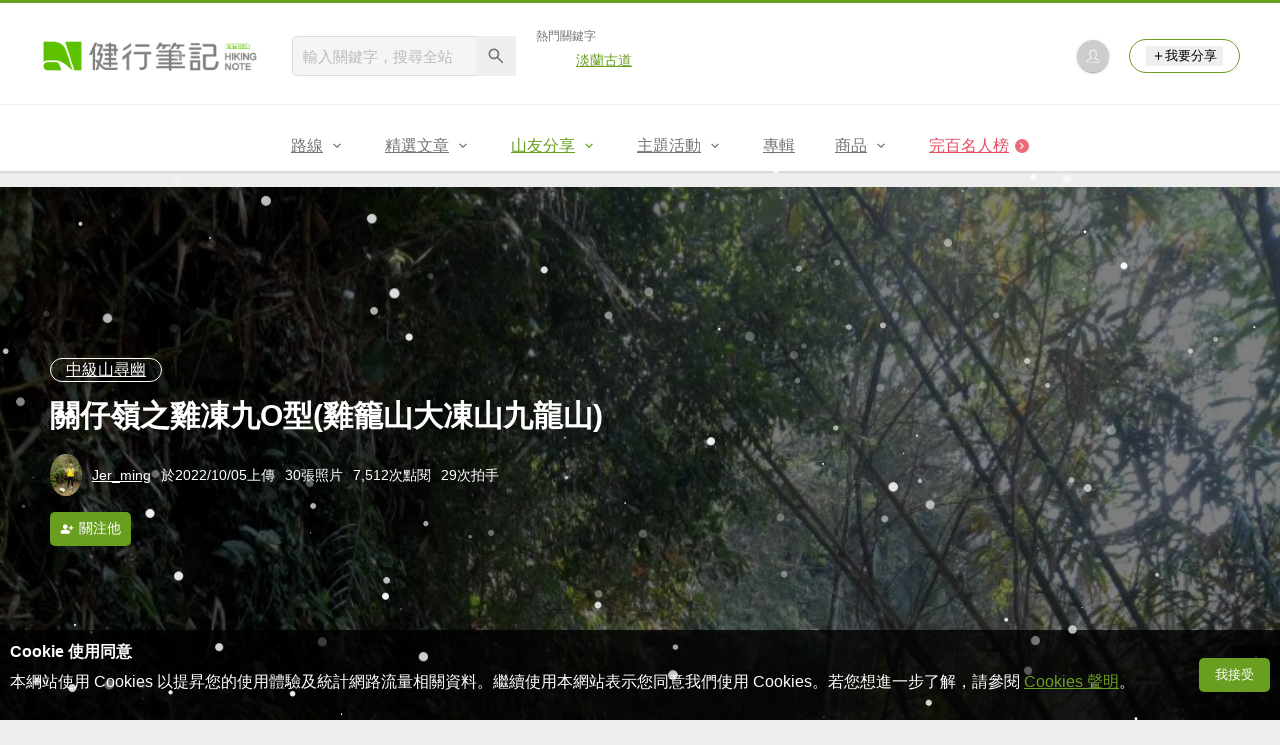

--- FILE ---
content_type: text/html; charset=UTF-8
request_url: https://hiking.biji.co/index.php?q=album&act=photo_list&album_id=42053&page=2
body_size: 10008
content:
<!DOCTYPE html>
<html lang="zh-TW">
    <head>
        <meta charset="utf-8">
        <meta http-equiv="x-dns-prefetch-control" content="on">
        <meta name="viewport" content="width=device-width, height=device-height, user-scalable=1">
                <meta name="dailymotion-domain-verification" content="dmg4s90bnv71te1dt">
        <title>關仔嶺之雞凍九O型(雞籠山大凍山九龍山) - 健行筆記</title>
        <meta name="description" content="從紫雲殿仙祖廟出發，途經雞籠山&gt;大凍山&gt;九龍山&gt;紫雲殿仙祖廟，約需6時20分">
<meta name="image" content="https://cdntwrunning.biji.co/600_5e3fc79d8dfb02dd31e13d4ff0c1509a.jpg">
<meta itemprop="name" content="關仔嶺之雞凍九O型(雞籠山大凍山九龍山)"/>
<meta itemprop="description" content="從紫雲殿仙祖廟出發，途經雞籠山&gt;大凍山&gt;九龍山&gt;紫雲殿仙祖廟，約需6時20分"/>
<meta itemprop="image" content="https://cdntwrunning.biji.co/600_5e3fc79d8dfb02dd31e13d4ff0c1509a.jpg"/>
<meta property="og:title" content="關仔嶺之雞凍九O型(雞籠山大凍山九龍山)" />
<meta property="og:description" content="從紫雲殿仙祖廟出發，途經雞籠山&gt;大凍山&gt;九龍山&gt;紫雲殿仙祖廟，約需6時20分"/>
<meta property="og:url" content="https://hiking.biji.co/index.php?q=album&act=photo_list&album_id=42053"/>
<meta property="og:image" content="https://cdntwrunning.biji.co/600_5e3fc79d8dfb02dd31e13d4ff0c1509a.jpg"/>
<meta property="og:site_name" content="健行筆記"/>
<meta property="og:type" content="website">
<meta property="og:locale" content="zh_TW"/>
<meta property="og:ttl" content="604800"/>
<meta property="fb:app_id" content="230626213615077"/>
        <meta name="apple-mobile-web-app-title" content="健行筆記">
<meta name="application-name" content="健行筆記">
<meta name="msapplication-TileColor" content="#6a9e20">
<meta name="msapplication-config" content="/browserconfig.xml">
<link rel="apple-touch-icon" sizes="180x180" href="/apple-touch-icon.png">
<link rel="icon" type="image/png" sizes="32x32" href="/favicon-32x32.png">
<link rel="icon" type="image/png" sizes="16x16" href="/favicon-16x16.png">
<link rel="manifest" href="/manifest.json">
<link rel="mask-icon" href="/safari-pinned-tab.svg" color="#6a9e20">
<link rel="shortcut icon" href="/favicon.ico">                    <link rel="canonical" href="https://hiking.biji.co/index.php?q=album&act=photo_list&album_id=42053">
                <link rel="alternate" href="https://hiking.biji.co/index.php?q=album&amp;act=photo_list&amp;album_id=42053&amp;page=2" hreflang="x-default">
        <link rel="alternate" href="https://hiking.biji.co/index.php?q=album&amp;act=photo_list&amp;album_id=42053&amp;page=2" hreflang="zh-TW">
        <link rel="preload" href="/css/computer/main.css?v=1764854399" as="style">
        <link rel="preconnect" href="https://cdnjs.cloudflare.com" crossorigin>
        <link rel="preconnect" href="https://cdntwrunning.biji.co" crossorigin>
        <link href="/css/computer/main.css?v=1764854399" rel="stylesheet" media="all">
                    <script type="text/javascript" src="https://securepubads.g.doubleclick.net/tag/js/gpt.js" async></script>
            <script>
    var _comscore = _comscore || [];
    _comscore.push({ c1: "2", c2: "31736412" });
    (function() {
        var s = document.createElement("script"), el = document.getElementsByTagName("script")[0]; s.async = true;
        s.src = "https://sb.scorecardresearch.com/cs/31736412/beacon.js";
        el.parentNode.insertBefore(s, el);
    })();
</script><script>
    !function(f,b,e,v,n,t,s){if(f.fbq)return;n=f.fbq=function(){n.callMethod?n.callMethod.apply(n,arguments):n.queue.push(arguments)};if(!f._fbq)f._fbq=n;n.push=n;n.loaded=!0;n.version='2.0';n.queue=[];t=b.createElement(e);t.async=!0;t.src=v;s=b.getElementsByTagName(e)[0];s.parentNode.insertBefore(t,s)}(window,document,'script','https://connect.facebook.net/en_US/fbevents.js');
    fbq('init', '2086363621619508');
    fbq('track', 'PageView');
</script><script async src="https://www.googletagmanager.com/gtag/js?id=UA-19791415-11"></script>
<script>
    window.dataLayer = window.dataLayer || [];
    function gtag(){dataLayer.push(arguments);}
    gtag('js', new Date());

    
    gtag('config', 'UA-19791415-11');
</script><script type="text/javascript">
    !function(q,g,r,a,p,h,js) {
    q.appier=q.qg; if(q.qg)return; js=q.appier=q.qg=function() {
    js.callmethod ? js.callmethod.call(js, arguments) : js.queue.push(arguments); };
    js.queue=[]; p=g.createElement(r);p.async=!0;p.src=a;h=g.getElementsByTagName(r)[0]; h.parentNode.insertBefore(p,h);
    } (window,document,'script','https://cdn.qgr.ph/qgraph.5a937136420cfdf368a8.js');
</script><!-- Google Tag Manager -->
<script>
    (function(w,d,s,l,i){w[l]=w[l]||[];w[l].push({'gtm.start':
    new Date().getTime(),event:'gtm.js'});var f=d.getElementsByTagName(s)[0],
    j=d.createElement(s),dl=l!='dataLayer'?'&l='+l:'';j.async=true;j.src=
    'https://www.googletagmanager.com/gtm.js?id='+i+dl;f.parentNode.insertBefore(j,f);
    })(window,document,'script','dataLayer','GTM-5MPK7GL');
</script>            </head>
    <body>
        <noscript>
        <img src="https://sb.scorecardresearch.com/p?c1=2&c2=31736412&cv=3.6.0&cj=1">
        <img src="https://www.facebook.com/tr?id=2086363621619508&ev=PageView&noscript=1" width="1" height="1">
        <iframe src="https://www.googletagmanager.com/ns.html?id=GTM-5MPK7GL" height="0" width="0" style="display:none;visibility:hidden"></iframe>
</noscript>        <header class="relative bg-white">
            <div class="prograss-bar bg-primary"></div>
            <div class="inner-top flex justify-between mx-auto">
                <div class="flex items-center space-x-8">
                    <a href="/" class="block" title="健行筆記">
                        <img src="/images/default_img/logo_header.png" width="220" height="36" alt="健行筆記">
                    </a>
                    <div class="flex items-center space-x-5">
                        <form id="site_search" class="relative" action="javascript:;">
                            <input id="g_search_input" class="g-search-input w-56 bg-gray-100" type="text" placeholder="輸入關鍵字，搜尋全站" name="search_keyword" required>
                            <button type="submit" class="absolute inset-y-0 right-0 w-10 text-xl text-gray-600">
                                <svg class="svg-icon mx-auto" aria-hidden="true"><use href="/icons/common.sprite.svg#search"/></svg>
                            </button>
                        </form>
                                                    <div class="space-y-1.5">
                                <div class="text-xs text-gray-600">熱門關鍵字</div>
                                <ul class="flex items-center space-x-4 text-sm">
                                                                            <li>
                                            <a href="https://hiking.biji.co/index.php?q=minisite&amp;id=272" >淡蘭古道</a>
                                        </li>
                                                                    </ul>
                            </div>
                                            </div>
                </div>
                <ul class="quick-tool flex flex-none items-center space-x-5">
                                            <li class="quick-tool__item">
                            <a href="/index.php?q=member" title="前往登入會員">
                                <img class="avatar w-8 object-cover aspect-1/1 shadow-z1" src="https://cdntwrunning.biji.co/default_avatar.jpg" alt="預設頭像">
                            </a>
                        </li>
                                        <li class="quick-tool__item relative rounded-pill text-sm text-primary border border-primary px-4 py-1.5 group">
                        <button type="menu" class="flex items-center space-x-1.5">
                            <svg class="svg-icon" aria-hidden="true"><use href="/icons/common.sprite.svg#add"/></svg>我要分享
                        </button>
                        <ul class="quick-tool__ugc-tools text-sm bg-gray-100 divide-y divide-gray-300 px-2.5 py-1.5 rounded shadow-z2 whitespace-nowrap invisible group-hover:visible">
                            <li><a href="/index.php?q=album&act=upload_photo" class="block text-gray-600 p-2.5">上傳照片</a></li>
                            <li><a href="/index.php?q=trail&act=upload_gpx" class="block text-gray-600 p-2.5">上傳GPX</a></li>
                            <li><a href="/index.php?q=review&act=write_review" class="block text-gray-600 p-2.5">分享心得</a></li>
                            <li><a href="/index.php?q=trail&act=supply" class="block text-gray-600 p-2.5">提供路線</a></li>
                            <li><a href="/index.php?q=album&act=create_magazine" class="block text-gray-600 p-2.5">今天去哪兒</a></li>
                        </ul>
                    </li>
                </ul>
            </div>
            <nav id="js-website-nav" class="border-t border-gray-200">
                <ul class="flex justify-center">
                    <li class="nav-item relative group ">
    <a href="#" class="flex items-center space-x-1.5 px-5 py-4 text-gray-600" title="路線">
        <span>路線</span>
        <svg class="svg-icon" aria-hidden="true"><use href="/icons/common.sprite.svg#arrow-down"/></svg>
    </a>
    <ul class="subNav-list w-48 text-base bg-gray-100 px-2.5 py-1 divide-y divide-gray-300 rounded rounded-t-0 shadow-z2 invisible group-hover:visible">
        <li><a href="/index.php?q=trail" class="block p-2.5 text-gray-600">找路線</a></li>
        <li><a href="/index.php?q=trail&act=theme" class="block p-2.5 text-gray-600">主題路線</a></li>
        <li><a href="/index.php?q=trail&act=gpx_list" class="block p-2.5 text-gray-600">GPX</a></li>
        <li><a href="/index.php?q=report" class="block p-2.5 text-gray-600">路況回報</a></li>
        <li><a href="/index.php?q=discuss" class="block p-2.5 text-gray-600">路線討論</a></li>
        <li><a href="/index.php?q=mountain&act=famous-index" class="block p-2.5 text-gray-600">台灣名山</a></li>
        <li><a href="/index.php?q=mountain" class="block p-2.5 text-gray-600">山岳</a></li>
        <li><a href="/index.php?q=chalet" class="block p-2.5 text-gray-600">山屋</a></li>
        <li><a href="/index.php?q=plant" class="block p-2.5 text-gray-600">植物</a></li>
        <li><a href="/index.php?q=place" class="block p-2.5 text-gray-600">地點</a></li>
    </ul>
</li>
<li class="nav-item relative group ">
    <a href="#" class="flex items-center space-x-1.5 px-5 py-4 text-gray-600" title="精選文章">
        <span>精選文章</span>
        <svg class="svg-icon" aria-hidden="true"><use href="/icons/common.sprite.svg#arrow-down"/></svg>
    </a>
    <ul class="subNav-list w-48 text-base bg-gray-100 px-2.5 py-1 divide-y divide-gray-300 rounded rounded-t-0 shadow-z2 invisible group-hover:visible">
        <li><a href="/index.php?q=news" class="block p-2.5 text-gray-600">全部文章</a></li>
                    <li><a href="/index.php?q=news&label=1&filter=1" class="block p-2.5 text-gray-600">新聞時事</a></li>
                    <li><a href="/index.php?q=news&label=2&filter=1" class="block p-2.5 text-gray-600">產品活動</a></li>
                    <li><a href="/index.php?q=news&label=3&filter=1" class="block p-2.5 text-gray-600">登山知識</a></li>
                    <li><a href="/index.php?q=news&label=5&filter=1" class="block p-2.5 text-gray-600">路線旅遊</a></li>
                    <li><a href="/index.php?q=news&label=9&filter=1" class="block p-2.5 text-gray-600">生態環境</a></li>
                    <li><a href="/index.php?q=news&label=47&filter=1" class="block p-2.5 text-gray-600">人文歷史</a></li>
                    <li><a href="/index.php?q=news&label=48&filter=1" class="block p-2.5 text-gray-600">越野跑</a></li>
            </ul>
</li>
<li class="nav-item relative group is-acted">
    <a href="#" class="flex items-center space-x-1.5 px-5 py-4 text-gray-600" title="山友分享">
        <span>山友分享</span>
        <svg class="svg-icon" aria-hidden="true"><use href="/icons/common.sprite.svg#arrow-down"/></svg>
    </a>
    <ul class="subNav-list w-48 text-base bg-gray-100 px-2.5 py-1 divide-y divide-gray-300 rounded rounded-t-0 shadow-z2 invisible group-hover:visible">
        <li><a href="/index.php?q=review" class="block p-2.5 text-gray-600">心得</a></li>
        <li><a href="/index.php?q=album" class="block p-2.5 text-gray-600">相簿</a></li>
        <li><a href="/index.php?q=album&act=magazine_list" class="block p-2.5 text-gray-600">今天去哪兒</a></li>
    </ul>
</li>
<li class="nav-item relative group ">
    <a href="#" class="flex items-center space-x-1.5 px-5 py-4 text-gray-600" title="主題活動">
        <span>主題活動</span>
        <svg class="svg-icon" aria-hidden="true"><use href="/icons/common.sprite.svg#arrow-down"/></svg>
    </a>
    <ul class="subNav-list w-48 text-base bg-gray-100 px-2.5 py-1 divide-y divide-gray-300 rounded rounded-t-0 shadow-z2 invisible group-hover:visible">
        <li><a href="/index.php?q=minisite&act=list" class="block p-2.5 text-gray-600">線上活動</a></li>
        <li><a href="/index.php?q=minisite&act=list&category=theme" class="block p-2.5 text-gray-600">主題遊程</a></li>
        <li><a href="/index.php?q=minisite&act=travel_map" class="block p-2.5 text-gray-600">區域步道旅行地圖</a></li>
    </ul>
</li>
<li class="nav-item relative ">
    <a href="/index.php?q=special" class="flex items-center space-x-1.5 px-5 py-4 text-gray-600" title="專輯">
        <span>專輯</span>
    </a>
</li>
<li class="nav-item relative group ">
    <a href="https://buy.biji.co" class="flex items-center space-x-1.5 px-5 py-4 text-gray-600" target="_blank" rel="noopener noreferrer nofollow" title="商品">
        <span>商品</span>
        <svg class="svg-icon" aria-hidden="true"><use href="/icons/common.sprite.svg#arrow-down"/></svg>
    </a>
    <ul class="subNav-list w-48 text-base bg-gray-100 px-2.5 py-1 divide-y divide-gray-300 rounded rounded-t-0 shadow-z2 invisible group-hover:visible">
        <li><a href="https://buy.biji.co" class="block p-2.5 text-gray-600" target="_blank" rel="noopener noreferrer">健行購物</a></li>
        <li><a href="/index.php?q=shop" class="block p-2.5 text-gray-600">乾糧兌換</a></li>
    </ul>
</li>
    <li class="nav-item relative special-item">
        <a href="javascript:;" id="carry_mountain_pop" class="flex items-center space-x-1.5 px-5 py-4 text-froly-500" title="完百名人榜">
            <div>完百名人榜</div>
            <svg class="svg-icon bg-froly-400 text-sm text-white rounded-circle" aria-hidden="true"><use href="/icons/common.sprite.svg#arrow-right"/></svg>
        </a>
    </li>
                </ul>
            </nav>
        </header>
        <div id="adGeek-full-ad-slot"></div><div class="album-photo-list">
    <div class="album-infomation-wrap relative">
        <img src="https://cdntwrunning.biji.co/1024_5e3fc79d8dfb02dd31e13d4ff0c1509a.jpg" class="w-full object-cover aspect-32/9" alt="關仔嶺之雞凍九O型(雞籠山大凍山九龍山)封面圖">
        <div class="absolute inset-0 bg-black/50"></div>
        <div class="album-infomation text-white col-c12 space-y-4">
            <div class="album-gallery">
                <a href="/index.php?q=album&act=albums&type=3" class="inline-block text-current border border-white rounded-pill" title="中級山尋幽">中級山尋幽</a>
            </div>
            <h1 class="text-3xl">關仔嶺之雞凍九O型(雞籠山大凍山九龍山)</h1>
            <div class="flex items-center space-x-2.5 text-sm">
                <a class="flex items-center space-x-2.5 text-current" href="/index.php?q=member&act=album&member=1051186" title="看看Jer_ming的個人專頁">
                    <img class="avatar w-8 object-cover aspect-1/1" src="https://cdntwrunning.biji.co/300_f63dc7b8df11e8c12ea0e6c765614b2a.jpg" alt="Jer_ming的頭像">
                    <span>Jer_ming</span>
                </a>
                <div>於2022/10/05上傳</div>
                <div>30張照片</div>
                <div>7,512次點閱</div>
                <div>29次拍手</div>
            </div>
            <div class="flex items-center space-x-2.5">
                                                            <button type="button" id="follow_btn" class="list-item btn btn-rect--s btn--primary follow-btn" data-id="1051186" data-status="unfollow">
                            <svg class="svg-icon" aria-hidden="true"><use href="/icons/common.sprite.svg#account-add"/></svg>
                            <span class="state">關注他</span>
                        </button>
                                                                                </div>
        </div>
                    <div class="album-summary text-white text-sm px-10">
                <svg xmlns="http://www.w3.org/2000/svg" viewBox="0 0 24 24" class="svg-icon rotate-180 absolute top-0 left-0 text-2xl" aria-hidden="true">
                    <path d="M7.17 17c.51 0 .98-.29 1.2-.74l1.42-2.84c.14-.28.21-.58.21-.89V8c0-.55-.45-1-1-1H5c-.55 0-1 .45-1 1v4c0 .55.45 1 1 1h2l-1.03 2.06c-.45.89.2 1.94 1.2 1.94zm10 0c.51 0 .98-.29 1.2-.74l1.42-2.84c.14-.28.21-.58.21-.89V8c0-.55-.45-1-1-1h-4c-.55 0-1 .45-1 1v4c0 .55.45 1 1 1h2l-1.03 2.06c-.45.89.2 1.94 1.2 1.94z"/>
                </svg>
                <p class="leading-relaxed">從紫雲殿仙祖廟出發，途經雞籠山>大凍山>九龍山>紫雲殿仙祖廟，約需6時20分</p>
                <svg xmlns="http://www.w3.org/2000/svg" viewBox="0 0 24 24" class="svg-icon absolute bottom-0 right-0 text-2xl" aria-hidden="true">
                    <path d="M7.17 17c.51 0 .98-.29 1.2-.74l1.42-2.84c.14-.28.21-.58.21-.89V8c0-.55-.45-1-1-1H5c-.55 0-1 .45-1 1v4c0 .55.45 1 1 1h2l-1.03 2.06c-.45.89.2 1.94 1.2 1.94zm10 0c.51 0 .98-.29 1.2-.74l1.42-2.84c.14-.28.21-.58.21-.89V8c0-.55-.45-1-1-1h-4c-.55 0-1 .45-1 1v4c0 .55.45 1 1 1h2l-1.03 2.06c-.45.89.2 1.94 1.2 1.94z"/>
                </svg>
            </div>
                    </div>
    <div class="row py-5 space-y-4">
        <div class="flex items-center space-x-2.5">
            <button type="button" class="btn btn-rect--xs btn--facebook fb_share">
                <svg class="svg-icon" aria-hidden="true"><use href="/icons/common.sprite.svg#brand-facebook"/></svg> facebook
            </button>
            <button type="button" class="btn btn-rect--xs btn--line line_share">
                <svg class="svg-icon" aria-hidden="true"><use href="/icons/common.sprite.svg#brand-line"/></svg> LINE
            </button>
            <button type="button" id="accuse_btn" class="btn btn-rect--xs btn--cancel" data-id="42053">
                <svg class="svg-icon" aria-hidden="true"><use href="/icons/common.sprite.svg#outline-warn"/></svg> 檢舉
            </button>
        </div>
        <ul class="grid grid-cols-4 gap-2.5">
                            <li class="photo-item rounded overflow-hidden shadow-z1">
                    <a href="/index.php?q=album&act=photo&album_id=42053&ap_id=1867750" class="relative block group">
                        <img src="https://cdntwrunning.biji.co/600_796f65ea71a71fee5652767b78cc32b6.jpg" class="w-full object-cover aspect-4/3" alt="關仔嶺之雞凍九O型(雞籠山大凍山九龍山)1867750" loading="lazy">
                        <div class="absolute inset-0 bg-black/50 opacity-0 group-hover:opacity-1"></div>
                        <ul class="absolute top-0 right-0 flex space-x-2.5 text-sm text-white p-3 opacity-0 group-hover:opacity-1">
                            <li class="flex items-center space-x-1.5">
                                <svg class="svg-icon" aria-hidden="true"><use href="/icons/common.sprite.svg#heart"/></svg>
                                <span>0</span>
                            </li>
                            <li class="flex items-center space-x-1.5">
                                <svg class="svg-icon" aria-hidden="true"><use href="/icons/common.sprite.svg#clap"/></svg>
                                <span>1</span>
                            </li>
                            <li class="flex items-center space-x-1.5">
                                <svg class="svg-icon" aria-hidden="true"><use href="/icons/common.sprite.svg#eye"/></svg>
                                <span>101</span>
                            </li>
                        </ul>
                    </a>
                </li>
                            <li class="photo-item rounded overflow-hidden shadow-z1">
                    <a href="/index.php?q=album&act=photo&album_id=42053&ap_id=1867751" class="relative block group">
                        <img src="https://cdntwrunning.biji.co/600_0ffb932d6c45666e67077e6f26fa178c.jpg" class="w-full object-cover aspect-4/3" alt="關仔嶺之雞凍九O型(雞籠山大凍山九龍山)1867751" loading="lazy">
                        <div class="absolute inset-0 bg-black/50 opacity-0 group-hover:opacity-1"></div>
                        <ul class="absolute top-0 right-0 flex space-x-2.5 text-sm text-white p-3 opacity-0 group-hover:opacity-1">
                            <li class="flex items-center space-x-1.5">
                                <svg class="svg-icon" aria-hidden="true"><use href="/icons/common.sprite.svg#heart"/></svg>
                                <span>0</span>
                            </li>
                            <li class="flex items-center space-x-1.5">
                                <svg class="svg-icon" aria-hidden="true"><use href="/icons/common.sprite.svg#clap"/></svg>
                                <span>1</span>
                            </li>
                            <li class="flex items-center space-x-1.5">
                                <svg class="svg-icon" aria-hidden="true"><use href="/icons/common.sprite.svg#eye"/></svg>
                                <span>121</span>
                            </li>
                        </ul>
                    </a>
                </li>
                            <li class="photo-item rounded overflow-hidden shadow-z1">
                    <a href="/index.php?q=album&act=photo&album_id=42053&ap_id=1867752" class="relative block group">
                        <img src="https://cdntwrunning.biji.co/600_482483961c004a6efa38fc4b8dc90ded.jpg" class="w-full object-cover aspect-4/3" alt="關仔嶺之雞凍九O型(雞籠山大凍山九龍山)1867752" loading="lazy">
                        <div class="absolute inset-0 bg-black/50 opacity-0 group-hover:opacity-1"></div>
                        <ul class="absolute top-0 right-0 flex space-x-2.5 text-sm text-white p-3 opacity-0 group-hover:opacity-1">
                            <li class="flex items-center space-x-1.5">
                                <svg class="svg-icon" aria-hidden="true"><use href="/icons/common.sprite.svg#heart"/></svg>
                                <span>0</span>
                            </li>
                            <li class="flex items-center space-x-1.5">
                                <svg class="svg-icon" aria-hidden="true"><use href="/icons/common.sprite.svg#clap"/></svg>
                                <span>1</span>
                            </li>
                            <li class="flex items-center space-x-1.5">
                                <svg class="svg-icon" aria-hidden="true"><use href="/icons/common.sprite.svg#eye"/></svg>
                                <span>113</span>
                            </li>
                        </ul>
                    </a>
                </li>
                            <li class="photo-item rounded overflow-hidden shadow-z1">
                    <a href="/index.php?q=album&act=photo&album_id=42053&ap_id=1867753" class="relative block group">
                        <img src="https://cdntwrunning.biji.co/600_e3b7a75d5e08053c093f72adfeb113d5.jpg" class="w-full object-cover aspect-4/3" alt="關仔嶺之雞凍九O型(雞籠山大凍山九龍山)1867753" loading="lazy">
                        <div class="absolute inset-0 bg-black/50 opacity-0 group-hover:opacity-1"></div>
                        <ul class="absolute top-0 right-0 flex space-x-2.5 text-sm text-white p-3 opacity-0 group-hover:opacity-1">
                            <li class="flex items-center space-x-1.5">
                                <svg class="svg-icon" aria-hidden="true"><use href="/icons/common.sprite.svg#heart"/></svg>
                                <span>0</span>
                            </li>
                            <li class="flex items-center space-x-1.5">
                                <svg class="svg-icon" aria-hidden="true"><use href="/icons/common.sprite.svg#clap"/></svg>
                                <span>1</span>
                            </li>
                            <li class="flex items-center space-x-1.5">
                                <svg class="svg-icon" aria-hidden="true"><use href="/icons/common.sprite.svg#eye"/></svg>
                                <span>122</span>
                            </li>
                        </ul>
                    </a>
                </li>
                            <li class="photo-item rounded overflow-hidden shadow-z1">
                    <a href="/index.php?q=album&act=photo&album_id=42053&ap_id=1867754" class="relative block group">
                        <img src="https://cdntwrunning.biji.co/600_f3d9b918bc4a646d96e78efffceac302.jpg" class="w-full object-cover aspect-4/3" alt="關仔嶺之雞凍九O型(雞籠山大凍山九龍山)1867754" loading="lazy">
                        <div class="absolute inset-0 bg-black/50 opacity-0 group-hover:opacity-1"></div>
                        <ul class="absolute top-0 right-0 flex space-x-2.5 text-sm text-white p-3 opacity-0 group-hover:opacity-1">
                            <li class="flex items-center space-x-1.5">
                                <svg class="svg-icon" aria-hidden="true"><use href="/icons/common.sprite.svg#heart"/></svg>
                                <span>0</span>
                            </li>
                            <li class="flex items-center space-x-1.5">
                                <svg class="svg-icon" aria-hidden="true"><use href="/icons/common.sprite.svg#clap"/></svg>
                                <span>1</span>
                            </li>
                            <li class="flex items-center space-x-1.5">
                                <svg class="svg-icon" aria-hidden="true"><use href="/icons/common.sprite.svg#eye"/></svg>
                                <span>116</span>
                            </li>
                        </ul>
                    </a>
                </li>
                    </ul>
            <div class="pagination flex justify-center text-sm text-center space-x-1.5">
                            <a class="page-item grid place-content-center p-1.5 bg-white text-gray-600 border border-gray-300 rounded" href="/index.php?q=album&act=photo_list&album_id=42053&page=1">
                <svg class="svg-icon text-lg" aria-hidden="true"><use href="/icons/common.sprite.svg#arrow-left"/></svg>
            </a>
                            <a class="page-item p-1.5 bg-white text-gray-600 border border-gray-300 rounded " href="/index.php?q=album&act=photo_list&album_id=42053&page=1">1</a>
                    <a class="page-item p-1.5 bg-white text-gray-600 border border-gray-300 rounded at-this-page" href="/index.php?q=album&act=photo_list&album_id=42053&page=2">2</a>
                            </div>

    </div>
</div>
<script>
    document.addEventListener('DOMContentLoaded', function () {
        if (window.appier) {
            appier('event', 'hiking_album_viewed', {
                album_id: '42053',
                album_name: '關仔嶺之雞凍九O型(雞籠山大凍山九龍山)',
                category_id: '3',
                album_cateogry: '中級山尋幽'
            });
        }

        const followButton = document.getElementById('follow_btn');
        if (followButton) {
            document.getElementById('follow_btn').addEventListener('click', async function () {
                const id = this.dataset.id;
                const status = this.dataset.status;
                const response = await fetch('/member/ajax/change_follow_status', {
                    method: 'POST',
                    body: JSON.stringify({ id, status })
                });

                if (response.ok) {
                    const result = await response.json();
                    const self = this;
                    execResultAction(result, function () {
                        self.classList.toggle('is-acted');
                        if (self.classList.contains('is-acted')) {
                            self.querySelector('use').setAttribute('href', '/icons/common.sprite.svg#account-remove');
                            self.querySelector('.state').innerHTML = '已關注';
                            self.dataset.status = 'unfollow';
                        } else {
                            self.querySelector('use').setAttribute('href', '/icons/common.sprite.svg#account-add');
                            self.querySelector('.state').innerHTML = '關注他';
                            self.dataset.status = 'follow';
                        }
                    });
                }
            });
        }

        document.getElementById('accuse_btn').addEventListener('click', async function () {
            const id = this.dataset.id;
            const response = await fetch('/web/pop/accuse_window?' + new URLSearchParams({ id, category: 'album' }));
            if (response.ok) {
                const result = await response.json();
                execResultAction(result, function () {
                    openPopWindow(result.view);
                });
            }
        });
    });
</script>        <footer class="bg-gray-900 p-8">
            <div class="col-c12 space-y-8">
                <div class="flex justify-between">
                    <ul class="flex items-center divide-x divide-gray-200 first:pl-0 last:pr-0">
                        <li class="px-4">
                            <a href="https://biji.co/" class="text-white" title="關於筆記" target="_blank" rel="noopener noreferrer">關於我們</a>
                        </li>
                        <li class="px-4">
                            <a href="/index.php?q=static&act=sales-kit" class="text-white" title="廣告刊登" target="_blank" rel="noopener noreferrer">廣告刊登</a>
                        </li>
                        <li class="px-4">
                            <a href="/index.php?q=static&act=partner" class="text-white" title="合作夥伴">合作夥伴</a>
                        </li>
                        <li class="px-4">
                            <a href="https://biji.co/privacy/" class="text-white" title="服務條款">服務條款</a>
                        </li>
                        <li class="px-4">
                            <a href="https://biji.co/privacy/PrivacyPolicy" class="text-white" title="隱私權政策">隱私權政策</a>
                        </li>
                    </ul>
                    <ul class="flex items-center justify-center space-x-4">
                        <li>
                            <a href="https://www.facebook.com/hikingbiji" class="social social--facebook block bg-white p-2.5 text-2xl rounded-circle" title="前往健行筆記facebook粉絲頁" target="_blank" rel="noopener noreferrer">
                                <svg class="svg-icon" aria-hidden="true"><use href="/icons/common.sprite.svg#brand-facebook"/></svg>
                            </a>
                        </li>
                        <li>
                            <a href="https://www.instagram.com/hikingbiji" class="social social--instagram block bg-white p-2.5 text-2xl rounded-circle" title="前往健行筆記instagram" target="_blank" rel="noopener noreferrer">
                                <svg class="svg-icon" aria-hidden="true"><use href="/icons/common.sprite.svg#brand-instagram"/></svg>
                            </a>
                        </li>
                    </ul>
                </div>
                <div class="flex items-end justify-between">
                    <div class="flex items-start space-x-8">
                        <div class="space-y-2">
                            <img src="/images/default_img/logo_footer.png" width="180" height="60" alt="健行筆記">
                            <div class="text-xs text-gray-500">H2U永悅健康股份有限公司 版權所有 轉載必究</div>
                        </div>
                        <ul class="text-sm text-white leading-normal">
                            <li>
                                <span>網站客服:</span>
                                <a href="mailto:hikingnote@gmail.com" class="text-current">hikingnote@gmail.com</a>
                            </li>
                            <li>
                                <span>商品客服:</span>
                                <a href="mailto:shop@biji.co" class="text-current">shop@biji.co</a>
                            </li>
                            <li>
                                <span>廣告合作:</span>
                                <a href="mailto:vincent.changchien@h2u.ai" class="text-current">vincent.changchien@h2u.ai</a>
                            </li>
                        </ul>
                    </div>
                    <div class="flex space-x-2.5">
                        <a href="https://apps.apple.com/tw/app/%E5%81%A5%E8%A1%8C%E7%AD%86%E8%A8%98/id1342475719" target="_blank" rel="noopener noreferrer">
                            <img src="/images/badge/app-store.png" class="store-badge border border-gray-400 rounded" alt="App Store - 健行筆記">
                        </a>
                        <a href="https://play.google.com/store/apps/details?id=co.biji.hiking.hikingbiji" target="_blank" rel="noopener noreferrer">
                            <img src="/images/badge/play-store.png" class="store-badge border border-gray-400 rounded" alt="Play Store - 健行筆記">
                        </a>
                    </div>
                </div>
            </div>
        </footer>
                    <div class="fixed bottom-0 inset-x-0 flex items-center justify-around gap-2.5 p-2.5 bg-black/80 z-50 transition-transform duration-300">
                <div class="flex-1 text-white space-y-1.5 leading-normal">
                    <div class="font-bold">Cookie 使用同意</div>
                    <p>本網站使用 Cookies 以提昇您的使用體驗及統計網路流量相關資料。繼續使用本網站表示您同意我們使用 Cookies。若您想進一步了解，請參閱 <a href="https://biji.co/privacy/cookies" target="_blank" rel="noopener noreferrer">Cookies 聲明</a>。</p>
                </div>
                <button type="button" id="js-accept-cookie" class="bg-primary text-white px-4 py-2 rounded">我接受</button>
            </div>
                <div class="footer-fixed-bar">
            <button type="button" id="scroltolTop" class="w-12 aspect-1/1 text-white bg-black/70 rounded rounded-r-0">
                <svg class="svg-icon text-3xl mx-auto" aria-hidden="true"><use href="/icons/common.sprite.svg#arrow-up"></use></svg>
            </button>
        </div>
        <div id="index_pop_background" class="pop-wrap fixed inset-0">
            <div class="hello-pop bg-white rounded">
                <div id="index_pop_frame" class="pop-inner"></div>
                <button type="button" id="index_pop_close" class="close-btn absolute top-0 right-0">
                    <svg class="svg-icon" aria-hidden="true"><use href="/icons/common.sprite.svg#close"/></svg>
                </button>
            </div>
        </div>
        <div id="modal" class="modal fixed inset-0 flex items-center justify-center invisible">
            <div class="modal__content relative bg-white px-8 py-5 overflow-y-auto rounded"></div>
        </div>
        <div id="toast_wrapper"></div>
        <input type="file" id="img_uploader" accept="image/*" class="is-hidden">
        <template id="tmpl-confirm">
            <div class="space-y-4">
                <p class="js-confirm-content leading-relaxed"></p>
                <div class="flex items-center justify-end">
                    <button type="button" class="js-reject-button text-gray-500 px-4 py-2 rounded hover:bg-gray-200" data-value="no"></button>
                    <button type="button" class="js-fulfill-button text-secondary px-4 py-2 rounded hover:bg-gray-200" data-value="yes"></button>
                </div>
            </div>
        </template>
        <template id="tmpl-loader">
            <div class="md-loader">
                <div class="md-preloader mx-auto rounded-circle animate-spin"></div>
            </div>
        </template>
        <script type="application/ld+json">[{"@context":"https://schema.org","@type":"Corporation","name":"健行筆記","description":"健行筆記提供登山、健行、攀登百岳的知識與內容，建置全台最完整的步道資料庫，即時路線回報及GPX分享打造安全的登山環境，讓山友分享登山的心得及照片，致力讓造訪健行筆記的訪客成為最幸福的山友。","url":"https://hiking.biji.co","logo":{"@type":"ImageObject","url":"https://hiking.biji.co/images/default_img/android-chrome-512x512.png","width":512,"height":512,"caption":"健行筆記LOGO"},"contactPoint":{"@type":"ContactPoint","telephone":"+886-223660330","contactType":"customer service","areaServed":"TW","availableLanguage":"Chinese (Traditional)"},"address":{"@type":"PostalAddress","postalCode":"23143","addressRegion":"新北市","addressLocality":"新店區","streetAddress":"北新路三段213號15樓","addressCountry":"TW"},"sameAs":["https://www.facebook.com/hikingbiji/","https://www.youtube.com/channel/UC8u9BaXPYAI2TCR9a88CUbg"]},{"@context":"https://schema.org","@type":"WebSite","name":"健行筆記","url":"https://hiking.biji.co"},{"@context":"https://schema.org","@type":"MobileApplication","name":"健行筆記","operatingSystem":"ANDROID","applicationCategory":"SportsApplication","offers":{"@type":"Offer","price":"0","priceCurrency":"TWD"},"aggregateRating":{"@type":"AggregateRating","ratingValue":"4.4","ratingCount":"584"},"downloadUrl":"https://play.google.com/store/apps/details?id=co.biji.hiking.hikingbiji"},{"@context":"https://schema.org","@type":"MobileApplication","name":"健行筆記","operatingSystem":"IOS","applicationCategory":"SportsApplication","offers":{"@type":"Offer","price":"0","priceCurrency":"TWD"},"aggregateRating":{"@type":"AggregateRating","ratingValue":"3.1","ratingCount":"96"},"downloadUrl":"https://apps.apple.com/tw/app/%E5%81%A5%E8%A1%8C%E7%AD%86%E8%A8%98/id1342475719"},{"@context":"https://schema.org","@type":"BreadcrumbList","itemListElement":[{"@type":"ListItem","position":1,"item":{"@id":"https://hiking.biji.co","name":"健行筆記"}},{"@type":"ListItem","position":2,"item":{"@id":"https://hiking.biji.co/index.php?q=album","name":"相簿"}},{"@type":"ListItem","position":3,"item":{"@id":"https://hiking.biji.co/index.php?q=album&act=photo_list&album_id=42053","name":"關仔嶺之雞凍九O型(雞籠山大凍山九龍山)"}}]}]</script>
        <script type="text/javascript" src="/js/common/global.js?v=1766032227"></script>
                    <script type="text/javascript" src="/js/common/snow.js"></script>
                                            <script>
            document.getElementById('site_search').addEventListener('submit', function () {
                const keyword = document.getElementById('g_search_input').value;
                if (keyword.trim()) {
                    if (window.appier) {
                        appier('event', 'hiking_search', {
                            search: keyword.trim()
                        });
                    }
                    window.location.href = '/index.php?q=search&qStr=' + encodeURIComponent(keyword);
                }
            });

            document.body.addEventListener('click', async function (e) {
                const target = e.target;
                if (target.closest('#carry_mountain_pop')) {
                    const response = await fetch('/ranking/pop/carry_mountain?' + new URLSearchParams({ row: 10 }));
                    if (response.ok) {
                        const view = await response.text();
                        openPopWindow(view);
                    }
                    return;
                }

                if (target.closest('#scroltolTop')) {
                    window.scroll({
                        top: 0,
                        behavior: 'smooth'
                    });
                    return;
                }

                if (target.closest('#index_pop_close')) {
                    closePopWindow();
                    return;
                }

                if (target.matches('#js-accept-cookie')) {
                    let date = new Date();
                    date.setTime(date.getTime() + (365 * 86400000));
                    document.cookie = `cookieConsent=true; expires=${date.toUTCString()}; path=/`;
                    target.parentNode.classList.add('translate-y-full');
                    return;
                }

                if (target.closest('.js-adword') && window.gtag) {
                    const item = target.closest('.js-adword');
                    gtag('event', 'click', {
                        event_category: `文字廣告${item.dataset.unit}`,
                        event_label: item.dataset.title
                    });
                }
            });

            document.addEventListener('DOMContentLoaded', function () {
                if (window.appier) {
                    
                    
                    document.getElementById('js-website-nav').addEventListener('click', function (e) {
                        if (!e.target.matches('a')) {
                            return;
                        }

                        const target = e.target;
                        const eventParameters = {
                            category_from: window.location.href
                        };
                        if (target.closest('ul.subNav-list')) {
                            eventParameters.main_category_title = target.closest('li.group').querySelector('a').textContent.trim();
                            eventParameters.minor_category_title = target.textContent.trim();
                        } else {
                            eventParameters.main_category_title = target.textContent.trim();
                        }

                        appier('event', 'hiking_category_viewed', eventParameters);
                    });
                }
            });

            const adwords = document.querySelectorAll('.js-adword');
            if (adwords.length && window.gtag) {
                adwords.forEach(function (item) {
                    gtag('event', 'view', {
                        event_category: `文字廣告${item.dataset.unit}`,
                        event_label: item.dataset.title,
                    });
                });
            }

            function openPopWindow(view) {
                const modal = document.getElementById('index_pop_background');
                const modalInner = document.getElementById('index_pop_frame');
                if (view instanceof DocumentFragment || view instanceof HTMLElement) {
                    modalInner.append(view);
                } else {
                    modalInner.innerHTML = view;
                    reBuildSrcipt(modalInner);
                }

                if (!modal.classList.contains('is-acted')) {
                    modal.classList.add('is-acted');
                    document.body.style.overflow = 'hidden';
                }
            }

            function closePopWindow() {
                document.getElementById('index_pop_background').classList.remove('is-acted');
                document.body.style.overflow = '';
                setTimeout(function () {
                    document.getElementById('index_pop_frame').innerHTML = '';
                }, 300);
            }

            function openModalWindow(view) {
                const modalInner = document.querySelector('#modal .modal__content');
                modalInner.innerHTML = '';
                if (view instanceof DocumentFragment || view instanceof HTMLElement) {
                    modalInner.append(view);
                } else {
                    modalInner.innerHTML = view;
                    reBuildSrcipt(modalInner);
                }

                const model = document.getElementById('modal');
                if (!model.classList.contains('modal--active')) {
                    model.classList.add('modal--active');
                    document.body.style.overflow = 'hidden';
                }
            }

            function closeModalWindow() {
                document.getElementById('modal').classList.remove('modal--active');
                document.body.style.overflow = '';
                setTimeout(function () {
                    document.querySelector('#modal .modal__content').innerHTML = '';
                }, 300);
            }

            function customConfirmModal(message, fulfillText, rejectText, autoClose) {
                return new Promise(async (resolve, reject) => {
                    if (autoClose === undefined) {
                        autoClose = true;
                    }
                    fulfillText = fulfillText || '確定';
                    rejectText = rejectText || '取消';

                    const template = document.importNode(document.getElementById('tmpl-confirm').content, true);
                    template.querySelector('.js-confirm-content').textContent = message;
                    template.querySelector('.js-fulfill-button').textContent = fulfillText;
                    template.querySelector('.js-reject-button').textContent = rejectText;
                    openModalWindow(template);

                    document.getElementById('modal').addEventListener('click', function (e) {
                        const target = e.target;
                        if (target.matches('button')) {
                            if (target.dataset.value === 'yes') {
                                resolve(true);
                                if (autoClose) {
                                    closeModalWindow();
                                }
                            } else {
                                resolve(false);
                                closeModalWindow();
                            }
                        }
                    }, {
                        once: true
                    });
                });
            }

            function reBuildSrcipt(container) {
                const loadScripts = container.querySelectorAll('script[src]');
                Promise.all(Array.prototype.map.call(loadScripts, function (script) {
                    return new Promise((resolve, reject) => {
                        let scriptElement = document.createElement('script');
                        scriptElement.type = 'text/javascript';
                        scriptElement.src = script.src;
                        scriptElement.onload = function () {
                            resolve(true);
                        };
                        container.replaceChild(scriptElement, script);
                    });
                })).then(function () {
                    const innerScripts = container.querySelectorAll('script:not([src])');
                    for (let i = 0; i < innerScripts.length; i++) {
                        const newScript = document.createElement('script');
                        newScript.text = innerScripts[i].text;
                        container.replaceChild(newScript, innerScripts[i]);
                    }
                });
            }
        </script>
    </body>
</html>

--- FILE ---
content_type: text/html; charset=utf-8
request_url: https://www.google.com/recaptcha/api2/aframe
body_size: 249
content:
<!DOCTYPE HTML><html><head><meta http-equiv="content-type" content="text/html; charset=UTF-8"></head><body><script nonce="-UgrnKBtTff8IzBYVD4dfA">/** Anti-fraud and anti-abuse applications only. See google.com/recaptcha */ try{var clients={'sodar':'https://pagead2.googlesyndication.com/pagead/sodar?'};window.addEventListener("message",function(a){try{if(a.source===window.parent){var b=JSON.parse(a.data);var c=clients[b['id']];if(c){var d=document.createElement('img');d.src=c+b['params']+'&rc='+(localStorage.getItem("rc::a")?sessionStorage.getItem("rc::b"):"");window.document.body.appendChild(d);sessionStorage.setItem("rc::e",parseInt(sessionStorage.getItem("rc::e")||0)+1);localStorage.setItem("rc::h",'1766328355233');}}}catch(b){}});window.parent.postMessage("_grecaptcha_ready", "*");}catch(b){}</script></body></html>

--- FILE ---
content_type: text/html; charset=UTF-8
request_url: https://auto-load-balancer.likr.tw/api/get_client_ip.php
body_size: -136
content:
"18.116.88.68"

--- FILE ---
content_type: text/html; charset=UTF-8
request_url: https://t.ssp.hinet.net/
body_size: 63
content:
aa08d02a-89eb-4a51-991b-caca2e9d1a92!

--- FILE ---
content_type: application/javascript; charset=utf-8
request_url: https://fundingchoicesmessages.google.com/f/AGSKWxXp687hkuUxABrefLSl4jmcyjmcD0AcQeErUNwYs_Z9SuGgguZzaPuf7OGapyIbfuxN76boSDAQd-f7xYwa0fY1w5Rw8ucZjVkUCzcPYuWnj-8erfGiGvYy-RvFrWjcd4Gn-NEQWMqaPy7IdpSXolXDdLKi5auqdQZ090aXlJHoRU8qiSTBKfcAEoXZ/_/tracked_ad./viewbannerad.=234x60_/blog-ad-/adpartner.
body_size: -1289
content:
window['03c0be4a-4fc2-4513-abfe-a07ec9ed0e50'] = true;

--- FILE ---
content_type: text/javascript
request_url: https://hiking.biji.co/js/common/snow.js
body_size: 647
content:
/* https://embed.im/snow */
var embedimSnow=document.getElementById("embedim--snow");if(!embedimSnow){function embRand(a,b){return Math.floor(Math.random()*(b-a+1))+a}var embCSS='.embedim-snow{position: absolute;width: 10px;height: 10px;background: white;border-radius: 50%;margin-top:-10px}';var embHTML='';for(i=1;i<200;i++){embHTML+='<i class="embedim-snow"></i>';var rndX=(embRand(0,1000000)*0.0001),rndO=embRand(-100000,100000)*0.0001,rndT=(embRand(3,8)*10).toFixed(2),rndS=(embRand(0,10000)*0.0001).toFixed(2);embCSS+='.embedim-snow:nth-child('+i+'){'+'opacity:'+(embRand(1,10000)*0.0001).toFixed(2)+';'+'transform:translate('+rndX.toFixed(2)+'vw,-10px) scale('+rndS+');'+'animation:fall-'+i+' '+embRand(10,30)+'s -'+embRand(0,30)+'s linear infinite'+'}'+'@keyframes fall-'+i+'{'+rndT+'%{'+'transform:translate('+(rndX+rndO).toFixed(2)+'vw,'+rndT+'vh) scale('+rndS+')'+'}'+'to{'+'transform:translate('+(rndX+(rndO/2)).toFixed(2)+'vw, 105vh) scale('+rndS+')'+'}'+'}'}embedimSnow=document.createElement('div');embedimSnow.id='embedim--snow';embedimSnow.innerHTML='<style>#embedim--snow{position:fixed;left:0;top:0;bottom:0;width:100vw;height:100vh;overflow:hidden;z-index:9999999;pointer-events:none}'+embCSS+'</style>'+embHTML;document.body.appendChild(embedimSnow)}

--- FILE ---
content_type: application/javascript;charset=UTF-8
request_url: https://tw.popin.cc/popin_discovery/recommend?mode=new&url=https%3A%2F%2Fhiking.biji.co%2Findex.php%3Fq%3Dalbum%26act%3Dphoto_list%26album_id%3D42053%26page%3D2&&device=pc&media=hiking.biji.co&extra=mac&agency=adgeek&topn=50&ad=10&r_category=all&country=tw&redirect=true&uid=746f68525c98fb4a54b1766328357018&info=eyJ1c2VyX3RkX29zIjoiTWFjIiwidXNlcl90ZF9vc192ZXJzaW9uIjoiMTAuMTUuNyIsInVzZXJfdGRfYnJvd3NlciI6IkNocm9tZSIsInVzZXJfdGRfYnJvd3Nlcl92ZXJzaW9uIjoiMTMxLjAuMCIsInVzZXJfdGRfc2NyZWVuIjoiMTI4MHg3MjAiLCJ1c2VyX3RkX3ZpZXdwb3J0IjoiMTI4MHg3MjAiLCJ1c2VyX3RkX3VzZXJfYWdlbnQiOiJNb3ppbGxhLzUuMCAoTWFjaW50b3NoOyBJbnRlbCBNYWMgT1MgWCAxMF8xNV83KSBBcHBsZVdlYktpdC81MzcuMzYgKEtIVE1MLCBsaWtlIEdlY2tvKSBDaHJvbWUvMTMxLjAuMC4wIFNhZmFyaS81MzcuMzY7IENsYXVkZUJvdC8xLjA7ICtjbGF1ZGVib3RAYW50aHJvcGljLmNvbSkiLCJ1c2VyX3RkX3JlZmVycmVyIjoiIiwidXNlcl90ZF9wYXRoIjoiL2luZGV4LnBocCIsInVzZXJfdGRfY2hhcnNldCI6InV0Zi04IiwidXNlcl90ZF9sYW5ndWFnZSI6ImVuLXVzQHBvc2l4IiwidXNlcl90ZF9jb2xvciI6IjI0LWJpdCIsInVzZXJfdGRfdGl0bGUiOiIlRTklOTclOUMlRTQlQkIlOTQlRTUlQjYlQkElRTQlQjklOEIlRTklOUIlOUUlRTUlODclOEQlRTQlQjklOURPJUU1JTlFJThCKCVFOSU5QiU5RSVFNyVCMSVBMCVFNSVCMSVCMSVFNSVBNCVBNyVFNSU4NyU4RCVFNSVCMSVCMSVFNCVCOSU5RCVFOSVCRSU4RCVFNSVCMSVCMSklMjAtJTIwJUU1JTgxJUE1JUU4JUExJThDJUU3JUFEJTg2JUU4JUE4JTk4IiwidXNlcl90ZF91cmwiOiJodHRwczovL2hpa2luZy5iaWppLmNvL2luZGV4LnBocD9xPWFsYnVtJmFjdD1waG90b19saXN0JmFsYnVtX2lkPTQyMDUzJnBhZ2U9MiIsInVzZXJfdGRfcGxhdGZvcm0iOiJMaW51eCB4ODZfNjQiLCJ1c2VyX3RkX2hvc3QiOiJoaWtpbmcuYmlqaS5jbyIsInVzZXJfZGV2aWNlIjoicGMiLCJ1c2VyX3RpbWUiOjE3NjYzMjgzNTcwMjAsImZydWl0X2JveF9wb3NpdGlvbiI6IiIsImZydWl0X3N0eWxlIjoiIn0=&alg=ltr&uis=%7B%22ss_fl_pp%22%3Anull%2C%22ss_yh_tag%22%3Anull%2C%22ss_pub_pp%22%3Anull%2C%22ss_im_pp%22%3Anull%2C%22ss_im_id%22%3Anull%2C%22ss_gn_pp%22%3Anull%7D&callback=_p6_a0a5896d8bac
body_size: 30544
content:
_p6_a0a5896d8bac({"author_name":null,"image":"","common_category":null,"image_url":null,"title":"","category":"","keyword":[],"url":"https://hiking.biji.co/index.php?q=album&act=photo_list&album_id=42053&page=2","pubdate":"","related":[],"hot":[{"url":"https://traffic.popin.cc/redirect/discovery?url=https%3A%2F%2Fhiking.biji.co%2Findex.php%3Fq%3Dnews%26act%3Dinfo%26id%3D21285","title":"【新手專區】我是新手，我想去聖母登山步道-抹茶山","image":"b802aff9980dea54ca5a9386a9643864.jpg","pubdate":"202111170000000000","category":"登山知識","safe_text":false,"common_category":["trip","lifestyle"],"image_url":"https://cdntwrunning.biji.co/600_b4013d4b796394ba2b88dd3f7fdfd54c.jpg","task":"hiking_biji_task","score":56,"origin_url":"https://hiking.biji.co/index.php?q=news&act=info&id=21285"},{"url":"https://traffic.popin.cc/redirect/discovery?url=https%3A%2F%2Fhiking.biji.co%2Findex.php%3Fq%3Dnews%26act%3Dinfo%26id%3D13373","title":"【APP】 如何使用健行筆記APP下載GPX與製作離線地圖(iOS系統)","image":"8180798d46157fd0dd159d7bb5097880.jpg","pubdate":"201904150000000000","category":"登山知識","safe_text":true,"common_category":["digital","lifestyle"],"image_url":"https://cdntwrunning.biji.co/600_8aa5cd8584d056cf6513b28f754095d1.jpg","task":"hiking_biji_task","topic":["phonepad"],"score":42,"origin_url":"https://hiking.biji.co/index.php?q=news&act=info&id=13373"},{"url":"https://traffic.popin.cc/redirect/discovery?url=https%3A%2F%2Fhiking.biji.co%2Findex.php%3Fq%3Dnews%26act%3Dinfo%26id%3D2317","title":"【新手專區】我是新手，我想去嘉明湖！","image":"71638cc47532215d50eb11a235335c65.jpg","pubdate":"202004100000000000","category":"登山知識","safe_text":false,"common_category":["lifestyle","business"],"image_url":"https://cdntwrunning.biji.co/600_190f898f463e8543d309c58268c450d17030353f5e3350dd7efcf8101e49a981.jpg","task":"hiking_biji_task","score":31,"origin_url":"https://hiking.biji.co/index.php?q=news&act=info&id=2317"},{"url":"https://traffic.popin.cc/redirect/discovery?url=https%3A%2F%2Fhiking.biji.co%2Findex.php%3Fq%3Dnews%26act%3Dinfo%26id%3D13634","title":"【APP】如何使用健行筆記APP下載GPX與製作離線地圖(Android系統)","image":"885b9cb15495e7886d942aa4eb1f576a.jpg","pubdate":"201905160000000000","category":"登山知識","safe_text":true,"common_category":["digital","lifestyle"],"image_url":"https://cdntwrunning.biji.co/600_cad59f89584f7267305c8fe480ade52b.png","task":"hiking_biji_task","topic":["phonepad"],"score":26,"origin_url":"https://hiking.biji.co/index.php?q=news&act=info&id=13634"},{"url":"https://traffic.popin.cc/redirect/discovery?url=https%3A%2F%2Fhiking.biji.co%2Findex.php%3Fq%3Dnews%26act%3Dinfo%26id%3D17723","title":"【新手專區】我是新手，我想去谷關七雄！","image":"bd4039905e8a7fe1806135f90e7d6a29.jpg","pubdate":"202007090000000000","category":"登山知識","safe_text":false,"common_category":["trip","business"],"image_url":"https://cdntwrunning.biji.co/600_bcb4a63506acd3cbcd3cf4ec843662d8.jpg","task":"hiking_biji_task","score":26,"origin_url":"https://hiking.biji.co/index.php?q=news&act=info&id=17723"},{"url":"https://traffic.popin.cc/redirect/discovery?url=https%3A%2F%2Fhiking.biji.co%2Findex.php%3Fq%3Dnews%26act%3Dinfo%26id%3D12916","title":"【台灣山岳小檔案】南橫三星","image":"149ce8d4be869a7ff8caf07f5e070c95.jpg","pubdate":"202204280000000000","category":"登山知識","safe_text":true,"common_category":["business","trip"],"image_url":"https://cdntwrunning.biji.co/600_4367b548b07464a1b57171b2bb1f6a6c.jpg","task":"hiking_biji_task","score":24,"origin_url":"https://hiking.biji.co/index.php?q=news&act=info&id=12916"},{"url":"https://traffic.popin.cc/redirect/discovery?url=https%3A%2F%2Fhiking.biji.co%2Findex.php%3Fq%3Dminisite%26id%3D223","title":"樟之細路專區 - 健行筆記","image":"33bedcc1ee3cbe45ee1413bee53bede7.jpg","pubdate":"000000000000000000","category":"","safe_text":false,"common_category":["business","trip"],"image_url":"https://cdntwrunning.biji.co/1024_f8e275ca56feb9124c1cefc166b947c0.jpg","task":"hiking_biji_task","score":15,"origin_url":"https://hiking.biji.co/index.php?q=minisite&id=223"},{"url":"https://traffic.popin.cc/redirect/discovery?url=https%3A%2F%2Fhiking.biji.co%2Findex.php%3Fq%3Dnews%26act%3Dinfo%26id%3D18985","title":"【衣測】羽絨還是化纖？解析始祖鳥Arc’teryx ATOM LT 保暖中層","image":"0c500a5d71da1bab9d71a174a0841f11.jpg","pubdate":"202012030000000000","category":"產品活動","safe_text":false,"common_category":["fashion","beauty"],"image_url":"https://cdntwrunning.biji.co/600_006802408fb2059d25b2d9d1e8019f84.jpg","task":"hiking_biji_task","score":15,"origin_url":"https://hiking.biji.co/index.php?q=news&act=info&id=18985"},{"url":"https://traffic.popin.cc/redirect/discovery?url=https%3A%2F%2Fhiking.biji.co%2Findex.php%3Fq%3Dminisite%26id%3D143","title":"小百岳集起來 - 健行筆記","image":"4ad240a39adf16a649a019745a15995f.jpg","pubdate":"000000000000000000","category":"","safe_text":true,"common_category":["fashion","business"],"image_url":"https://cdntwrunning.biji.co/1024_59fb6db6aeb59e05f288fbe54376edda.jpg","task":"hiking_biji_task","score":14,"origin_url":"https://hiking.biji.co/index.php?q=minisite&id=143"},{"url":"https://traffic.popin.cc/redirect/discovery?url=https%3A%2F%2Fhiking.biji.co%2Findex.php%3Fq%3Dnews%26act%3Dinfo%26id%3D24096","title":"【開箱】千山萬水不斷聯 — Garmin inReach mini 2 超解析","image":"ca7d429e7a1ea95c826642368cbcb8e5.jpg","pubdate":"202211170000000000","category":"產品活動","safe_text":false,"common_category":["business","digital"],"image_url":"https://cdntwrunning.biji.co/600_24a9be826ef465845141dc5a77fa53ee.png","task":"hiking_biji_task","score":13,"origin_url":"https://hiking.biji.co/index.php?q=news&act=info&id=24096"},{"url":"https://traffic.popin.cc/redirect/discovery?url=https%3A%2F%2Fhiking.biji.co%2Findex.php%3Fq%3Dnews%26act%3Dinfo%26id%3D21159","title":"【APP】離線地圖好複雜？懶人包帶你一步一步製作","image":"d68ff9b1a01cc5e07f9c8ff6f7ad7da3.jpg","pubdate":"202110150000000000","category":"登山知識","safe_text":true,"common_category":["digital","lifestyle"],"image_url":"https://cdntwrunning.biji.co/600_655ca1c029d5bb3758a245b3fbdc60fb.jpg","task":"hiking_biji_task","score":12,"origin_url":"https://hiking.biji.co/index.php?q=news&act=info&id=21159"},{"url":"https://traffic.popin.cc/redirect/discovery?url=https%3A%2F%2Fhiking.biji.co%2Findex.php%3Fq%3Dnews%26act%3Dinfo%26id%3D13133","title":"【書訊】橫斷記：臺灣山林戰爭、帝國與影像","image":"e57037bc771c564bcb5fc106814c7eaf.jpg","pubdate":"201903070000000000","category":"登山知識","safe_text":false,"common_category":["business","lifestyle"],"image_url":"https://cdntwrunning.biji.co/600_eb79ac6b4be292e9bd65b861f428924c.jpg","task":"hiking_biji_task","score":11,"origin_url":"https://hiking.biji.co/index.php?q=news&act=info&id=13133"},{"url":"https://traffic.popin.cc/redirect/discovery?url=https%3A%2F%2Fhiking.biji.co%2Findex.php%3Fq%3Dnews%26act%3Dinfo%26id%3D25025","title":"登山中層衣全攻略：搞懂「動態」與「靜態」保暖，穿對材質才不雷！","image":"54bcc97e9a8e44243c7bf78e4966f20c.jpg","pubdate":"202512150000000000","category":"登山知識","common_category":["health","carbike"],"image_url":"https://cdntwrunning.biji.co/600_1197e387558b103874f0490aae317e6d.jpg","img_chine_url":"54bcc97e9a8e44243c7bf78e4966f20c_160.jpg","task":"hiking_biji_co_task","safe_text":true,"tag":"go_cluster","score":11,"origin_url":"https://hiking.biji.co/index.php?q=news&act=info&id=25025"},{"url":"https://traffic.popin.cc/redirect/discovery?url=https%3A%2F%2Fhiking.biji.co%2Findex.php%3Fq%3Dnews%26act%3Dinfo%26id%3D20315","title":"【台南】烏山山脈好展望:南化區龍湖寺-龍湖步道-竹仔尖山-紫竹寺O形","image":"d7e5a478e975a55dad00342b13f99ff1.jpg","pubdate":"202107290000000000","category":"路線旅遊","safe_text":true,"common_category":["trip","hobby"],"image_url":"https://cdntwrunning.biji.co/600_5bc51e38913130d4113fbf15ef3cc724.jpg","task":"hiking_biji_task","score":10,"origin_url":"https://hiking.biji.co/index.php?q=news&act=info&id=20315"},{"url":"https://traffic.popin.cc/redirect/discovery?url=https%3A%2F%2Fhiking.biji.co%2Findex.php%3Fq%3Dminisite%26id%3D186","title":"台灣百大必訪步道 - 健行筆記","image":"a7c838ca3894b833d5431bedefd589c7.jpg","pubdate":"000000000000000000","category":"","safe_text":true,"common_category":["business","fashion"],"image_url":"https://cdntwrunning.biji.co/1024_2ad2d7b7a3133616408a8b543f90a899.png","task":"hiking_biji_task","score":10,"origin_url":"https://hiking.biji.co/index.php?q=minisite&id=186"},{"url":"https://traffic.popin.cc/redirect/discovery?url=https%3A%2F%2Fhiking.biji.co%2Findex.php%3Fq%3Dnews%26act%3Dinfo%26id%3D18504","title":"【台中】拜訪稍來神木之行~","image":"cf271ea27a9569d7b0c80d3a4e2b38aa.jpg","pubdate":"202010050000000000","category":"路線旅遊","safe_text":true,"common_category":["trip","business"],"image_url":"https://cdntwrunning.biji.co/600_1fcdf2917de65549c2af7fbf8f84684c.jpg","task":"hiking_biji_task","score":10,"origin_url":"https://hiking.biji.co/index.php?q=news&act=info&id=18504"},{"url":"https://traffic.popin.cc/redirect/discovery?url=https%3A%2F%2Fhiking.biji.co%2Findex.php%3Fq%3Dminisite%26id%3D139","title":"淡蘭古道中路 - 健行筆記","image":"40f2d2f23f094feb451661fabc721229.jpg","pubdate":"000000000000000000","category":"","safe_text":true,"common_category":["trip","lifestyle"],"image_url":"https://cdntwrunning.biji.co/1024_4e0cf2b182c7e842029bbb4255ed9011.png","task":"hiking_biji_task","score":8,"origin_url":"https://hiking.biji.co/index.php?q=minisite&id=139"},{"url":"https://traffic.popin.cc/redirect/discovery?url=https%3A%2F%2Fhiking.biji.co%2Findex.php%3Fq%3Dnews%26act%3Dinfo%26id%3D19884","title":"【苗栗】大坪登山口-杜鵑嶺-加里山-舊運材鐵道步道O形","image":"98705972c46a8bdf385ad92a4349636b.jpg","pubdate":"202105150000000000","category":"路線旅遊","safe_text":true,"common_category":["trip","lifestyle"],"image_url":"https://cdntwrunning.biji.co/600_ac0da89b5bbaa8469ccea9f8c757144b.jpg","task":"hiking_biji_task","score":8,"origin_url":"https://hiking.biji.co/index.php?q=news&act=info&id=19884"},{"url":"https://traffic.popin.cc/redirect/discovery?url=https%3A%2F%2Fhiking.biji.co%2Findex.php%3Fq%3Dminisite%26id%3D272","title":"淡蘭古道尋寶任務 - 健行筆記","image":"6627972af867890341a724cc80710595.jpg","pubdate":"000000000000000000","category":"","safe_text":true,"common_category":["business","lifestyle"],"image_url":"https://cdntwrunning.biji.co/1024_4b9368e74bca0105af8e5624babdee58.png","task":"hiking_biji_task","score":7,"origin_url":"https://hiking.biji.co/index.php?q=minisite&id=272"},{"url":"https://traffic.popin.cc/redirect/discovery?url=https%3A%2F%2Fhiking.biji.co%2Findex.php%3Fq%3Dnews%26act%3Dinfo%26id%3D23836","title":"【路線】山海圳國家綠道全線 七日半全攻略紀錄 Day 1-3","image":"38f9d96fbe98b4e2a09f64f2a2add40c.jpg","pubdate":"202209060000000000","category":"路線旅遊","safe_text":false,"common_category":["trip","lifestyle"],"image_url":"https://cdntwrunning.biji.co/600_6b944411c187f200624095d04b5c3cc8.jpg","task":"hiking_biji_task","score":7,"origin_url":"https://hiking.biji.co/index.php?q=news&act=info&id=23836"},{"url":"https://traffic.popin.cc/redirect/discovery?url=https%3A%2F%2Fhiking.biji.co%2Findex.php%3Fq%3Dminisite%26id%3D311%26nav%3D2907","title":"2025 花蓮山海騎遇記 | Hualien Ride Journal - 健行筆記","image":"c592b71390b0d0bf7c952b19bbb02f42.jpg","pubdate":"000000000000000000","category":"","safe_text":true,"common_category":["trip","lifestyle"],"image_url":"https://cdntwrunning.biji.co/1024_8c92069f1b00193558e967998fc7e992.jpg","task":"hiking_biji_task","score":6,"origin_url":"https://hiking.biji.co/index.php?q=minisite&id=311&nav=2907"},{"url":"https://traffic.popin.cc/redirect/discovery?url=https%3A%2F%2Fhiking.biji.co%2Findex.php%3Fq%3Dnews%26act%3Dinfo%26id%3D11982","title":"【戶外百科】登山休息步－大絕招！怎麼走都不怕累","image":"c6e2fb815738d0b4a82d692d6def1956.jpg","pubdate":"201809160000000000","category":"登山知識","safe_text":false,"common_category":["lifestyle","health"],"image_url":"https://cdntwrunning.biji.co/600_93ab8c2df46888af769020074212d3bc.jpg","task":"hiking_biji_task","score":6,"origin_url":"https://hiking.biji.co/index.php?q=news&act=info&id=11982"},{"url":"https://traffic.popin.cc/redirect/discovery?url=https%3A%2F%2Fhiking.biji.co%2Findex.php%3Fq%3Dnews%26act%3Dinfo%26id%3D5281","title":"這天...我們陪藍教官走了最後一程","image":"2245a675b76b1bf85415b8cd1cd9effe.jpg","pubdate":"201509300000000000","category":"路線旅遊","safe_text":false,"common_category":["lifestyle","social"],"image_url":"https://cdntwrunning.biji.co/600_1d456ed3546a0c35066a1e28b2183f26ecf7d2233ba683db28f893f7517ccfef.jpg","task":"hiking_biji_task","score":6,"origin_url":"https://hiking.biji.co/index.php?q=news&act=info&id=5281"},{"url":"https://traffic.popin.cc/redirect/discovery?url=https%3A%2F%2Fhiking.biji.co%2Findex.php%3Fq%3Dnews%26act%3Dinfo%26id%3D21929","title":"【新北市】拱北殿三秀山、北港山、金明山、柯子林山連稜縱走","image":"f49c21fe2f1825e52c540326f3f3d4bc.jpg","pubdate":"202201070000000000","category":"路線旅遊","safe_text":true,"common_category":["trip","business"],"image_url":"https://cdntwrunning.biji.co/600_0e5dd2f055d26acf7df897d34a2f34ba.jpg","task":"hiking_biji_task","score":5,"origin_url":"https://hiking.biji.co/index.php?q=news&act=info&id=21929"},{"url":"https://traffic.popin.cc/redirect/discovery?url=https%3A%2F%2Fhiking.biji.co%2Findex.php%3Fq%3Dminisite%26id%3D300","title":"2025臺北大縱走 - 健行筆記","image":"8d02b548da9f47984cc4e48ee30044e3.jpg","pubdate":"000000000000000000","category":"","safe_text":true,"common_category":["business","lifestyle"],"image_url":"https://cdntwrunning.biji.co/1024_eb4b7919cab1f9380c4d83f68b6c6463.png","task":"hiking_biji_task","score":5,"origin_url":"https://hiking.biji.co/index.php?q=minisite&id=300"},{"url":"https://traffic.popin.cc/redirect/discovery?url=https%3A%2F%2Fhiking.biji.co%2Findex.php%3Fq%3Dnews%26act%3Dinfo%26id%3D22864","title":"【嘉義】瑞太古道.瑞奮古道串走--在竹林中回溯先民開墾的足跡","image":"01e05fa4b4225f14af468688075076a5.jpg","pubdate":"202205110000000000","category":"路線旅遊","safe_text":false,"common_category":["trip","business"],"image_url":"https://cdntwrunning.biji.co/600_f202669e1c273592194f8d39ce5a437b.jpg","task":"hiking_biji_task","score":5,"origin_url":"https://hiking.biji.co/index.php?q=news&act=info&id=22864"},{"url":"https://traffic.popin.cc/redirect/discovery?url=https%3A%2F%2Fhiking.biji.co%2Findex.php%3Fq%3Dnews%26act%3Dinfo%26id%3D19756","title":"【嘉義】阿里山二萬坪黑森林樹海中的驚嘆號--樹抱石巨木(夫妻神木).順登二萬坪山","image":"bfe300ef09752d6bbf28b8d00a061f33.jpg","pubdate":"202104080000000000","category":"路線旅遊","safe_text":true,"common_category":["trip","business"],"image_url":"https://cdntwrunning.biji.co/600_e5083f20ccd27873875ee166aea41b13.jpg","task":"hiking_biji_task","score":5,"origin_url":"https://hiking.biji.co/index.php?q=news&act=info&id=19756"},{"url":"https://traffic.popin.cc/redirect/discovery?url=https%3A%2F%2Fhiking.biji.co%2Findex.php%3Fq%3Dnews%26act%3Dinfo%26id%3D12974","title":"【台灣山岳小檔案】埔里六秀","image":"b911e8accd9b0f61516392cbc560ece8.jpg","pubdate":"201902180000000000","category":"登山知識","safe_text":true,"common_category":["business","trip"],"image_url":"https://cdntwrunning.biji.co/600_144dbbeda7ba64c21a4d3c5ba0032217.jpg","task":"hiking_biji_task","score":5,"origin_url":"https://hiking.biji.co/index.php?q=news&act=info&id=12974"},{"url":"https://traffic.popin.cc/redirect/discovery?url=https%3A%2F%2Fhiking.biji.co%2Findex.php%3Fq%3Dnews%26act%3Dinfo%26id%3D18187","title":"【桃園】羊稠坑森林步道","image":"482e53efb8e50b7f327794e168fa2d01.jpg","pubdate":"202009190000000000","category":"路線旅遊","safe_text":true,"common_category":["business","trip"],"image_url":"https://cdntwrunning.biji.co/600_79f51bce6406e015dd03d8ff228fe7f6.jpg","task":"hiking_biji_task","score":5,"origin_url":"https://hiking.biji.co/index.php?q=news&act=info&id=18187"},{"url":"https://traffic.popin.cc/redirect/discovery?url=https%3A%2F%2Fhiking.biji.co%2Findex.php%3Fq%3Dnews%26act%3Dinfo%26id%3D10195","title":"【裝備】秋冬高山穿搭指南及3條入門百岳路線","image":"42da18af20cc72062075479eea048b9e.jpg","pubdate":"201710020000000000","category":"產品活動","safe_text":false,"common_category":["fashion","lifestyle"],"image_url":"https://cdntwrunning.biji.co/600_898b7941dace014f20764c6140a7673f.png","task":"hiking_biji_task","score":5,"origin_url":"https://hiking.biji.co/index.php?q=news&act=info&id=10195"},{"url":"https://traffic.popin.cc/redirect/discovery?url=https%3A%2F%2Fhiking.biji.co%2Findex.php%3Fq%3Dnews%26act%3Dinfo%26id%3D17309","title":"【高雄】大崗山-盤龍峽谷","image":"d5a94d753f32b95ab81d15cc5d306895.jpg","pubdate":"202006010000000000","category":"路線旅遊","safe_text":true,"common_category":["business","trip"],"image_url":"https://cdntwrunning.biji.co/600_be1dfc91057e4a0741a981f43bbf55a0.jpg","task":"hiking_biji_task","score":5,"origin_url":"https://hiking.biji.co/index.php?q=news&act=info&id=17309"},{"url":"https://traffic.popin.cc/redirect/discovery?url=https%3A%2F%2Fhiking.biji.co%2Findex.php%3Fq%3Dnews%26act%3Dinfo%26id%3D21633","title":"【台南】心子寮山走石松子山、王爺崙山","image":"831041d3d6dd46120bc31d48a5f43a4e.jpg","pubdate":"202201020000000000","category":"路線旅遊","safe_text":true,"common_category":["lifestyle","trip"],"image_url":"https://cdntwrunning.biji.co/600_d50c21e4569b8248db1fb4454ec21c6d.jpg","task":"hiking_biji_task","score":5,"origin_url":"https://hiking.biji.co/index.php?q=news&act=info&id=21633"},{"url":"https://traffic.popin.cc/redirect/discovery?url=https%3A%2F%2Fhiking.biji.co%2Findex.php%3Fq%3Dnews%26act%3Dinfo%26id%3D21132","title":"【台東】延平林道之法範山、紅葉山","image":"62ce74a9f47389d7bd228f0b065f23f8.jpg","pubdate":"202111070000000000","category":"路線旅遊","safe_text":true,"common_category":["trip","lifestyle"],"image_url":"https://cdntwrunning.biji.co/600_a719d1aa246562491a80c19e8319160e.jpg","task":"hiking_biji_task","score":4,"origin_url":"https://hiking.biji.co/index.php?q=news&act=info&id=21132"},{"url":"https://traffic.popin.cc/redirect/discovery?url=https%3A%2F%2Fhiking.biji.co%2Findex.php%3Fq%3Dminisite%26id%3D309","title":"2025漫遊縱谷 愛在花東 - 健行筆記","image":"c0356d4649b5dd9aafd29a52dc2ac811.jpg","pubdate":"000000000000000000","category":"","safe_text":true,"common_category":["lifestyle","business"],"image_url":"https://cdntwrunning.biji.co/1024_983c43540d7286b5c2208fc94b1495bb.png","task":"hiking_biji_task","score":4,"origin_url":"https://hiking.biji.co/index.php?q=minisite&id=309"},{"url":"https://traffic.popin.cc/redirect/discovery?url=https%3A%2F%2Fhiking.biji.co%2Findex.php%3Fq%3Dminisite%26id%3D305%26nav%3D2858","title":"2025微笑山線大縱走尋寶集章任務 - 健行筆記","image":"feebcea8946249444c023e7a3c79aa6e.jpg","pubdate":"000000000000000000","category":"","safe_text":true,"common_category":["business","lifestyle"],"image_url":"https://cdntwrunning.biji.co/1024_7a83ee1a402fc68850ccfccb1411920a.png","task":"hiking_biji_task","score":4,"origin_url":"https://hiking.biji.co/index.php?q=minisite&id=305&nav=2858"},{"url":"https://traffic.popin.cc/redirect/discovery?url=https%3A%2F%2Fhiking.biji.co%2Findex.php%3Fq%3Dnews%26act%3Dinfo%26id%3D19803","title":"【衣測】長毛象 MAMMUT GRANITE 薄軟殼外套－透氣兼防護，一件可以「穿著走」的外套","image":"10e65be8224f4e215a3b8d74a6db0f95.jpg","pubdate":"202104060000000000","category":"產品活動","safe_text":false,"common_category":["fashion","lifestyle"],"image_url":"https://cdntwrunning.biji.co/600_785d6557ca5a87ad9bedd0a9e299ba1b.png","task":"hiking_biji_task","score":4,"origin_url":"https://hiking.biji.co/index.php?q=news&act=info&id=19803"},{"url":"https://traffic.popin.cc/redirect/discovery?url=https%3A%2F%2Fhiking.biji.co%2Findex.php%3Fq%3Dminisite%26id%3D223%26nav%3D1882","title":"樟之細路專區 - 健行筆記","image":"33bedcc1ee3cbe45ee1413bee53bede7.jpg","pubdate":"000000000000000000","category":"","safe_text":true,"common_category":["business","trip"],"image_url":"https://cdntwrunning.biji.co/1024_f8e275ca56feb9124c1cefc166b947c0.jpg","task":"hiking_biji_task","score":4,"origin_url":"https://hiking.biji.co/index.php?q=minisite&id=223&nav=1882"},{"url":"https://traffic.popin.cc/redirect/discovery?url=https%3A%2F%2Fhiking.biji.co%2Findex.php%3Fq%3Dnews%26act%3Dinfo%26id%3D15096","title":"【高山】中央山脈大縱走17天(破紀錄)完百旅(904~920)(文長慎入)","image":"83a73fb73d5ed2ab72ed69d7b9a40c4c.jpg","pubdate":"201910050000000000","category":"路線旅遊","safe_text":false,"common_category":["business","trip"],"image_url":"https://cdntwrunning.biji.co/600_88c0162c88adc751e7716cebcac1b6af.jpg","task":"hiking_biji_task","score":3,"origin_url":"https://hiking.biji.co/index.php?q=news&act=info&id=15096"},{"url":"https://traffic.popin.cc/redirect/discovery?url=https%3A%2F%2Fhiking.biji.co%2Findex.php%3Fq%3Dnews%26act%3Dinfo%26id%3D24913","title":"【登山安全】登山迷途別慌！帶你掌握掌握 333 原則，守住生存關鍵","image":"9bc1bc4984400f863a05069c5f207a59.jpg","pubdate":"202508140000000000","category":"登山知識","safe_text":false,"common_category":["health","business"],"image_url":"https://cdntwrunning.biji.co/600_42b3cd77c31cca8d0de147129f04120b.jpg","task":"hiking_biji_task","score":3,"origin_url":"https://hiking.biji.co/index.php?q=news&act=info&id=24913"},{"url":"https://traffic.popin.cc/redirect/discovery?url=https%3A%2F%2Fhiking.biji.co%2Findex.php%3Fq%3Dnews%26act%3Dinfo%26id%3D18892","title":"【保育】迷霧中的王者~玉山國家公園棲地維護佳，帝雉族群穩定，數量已達1萬隻以上","image":"922e53e58c1b88df14ba88b101bd0b94.jpg","pubdate":"202011200000000000","category":"新聞時事","safe_text":false,"common_category":["business","lifestyle"],"image_url":"https://cdntwrunning.biji.co/600_aecfd80c364fecb1109d0a2bbc181a04.jpg","task":"hiking_biji_task","score":3,"origin_url":"https://hiking.biji.co/index.php?q=news&act=info&id=18892"},{"url":"https://traffic.popin.cc/redirect/discovery?url=https%3A%2F%2Fhiking.biji.co%2Findex.php%3Fq%3Dnews%26act%3Dinfo%26id%3D8534%26utm_source%3Dline%26utm_medium%3Dshare%26utm_campaign%3D","title":"【嘉義】頂石棹步道群 (霧,茶,雲,霞,櫻)","image":"b04ff1548f4c9293a111392b68fa714f.jpg","pubdate":"201702120000000000","category":"路線旅遊","safe_text":true,"common_category":["trip","lifestyle"],"image_url":"https://cdntwrunning.biji.co/600_d303f171deb454ae448b1b763112c740.jpg","task":"hiking_biji_task","score":3,"origin_url":"https://hiking.biji.co/index.php?q=news&act=info&id=8534&utm_source=line&utm_medium=share&utm_campaign="},{"url":"https://traffic.popin.cc/redirect/discovery?url=https%3A%2F%2Fhiking.biji.co%2Findex.php%3Fq%3Dnews%26act%3Dinfo%26id%3D3530","title":"【台灣山岳小檔案】小百岳No.1~10","image":"ad3c8d3f576ff36a7a8ed18fe7d8ae12.jpg","pubdate":"201607240000000000","category":"登山知識","safe_text":false,"common_category":["business","trip"],"image_url":"https://cdntwrunning.biji.co/600_1801aade16d12f7e05ab3280a6fdb373f0462991c8252d28f8566c8e81c81e75.jpg","task":"hiking_biji_task","score":3,"origin_url":"https://hiking.biji.co/index.php?q=news&act=info&id=3530"},{"url":"https://traffic.popin.cc/redirect/discovery?url=https%3A%2F%2Fhiking.biji.co%2Findex.php%3Fq%3Dnews%26act%3Dinfo%26id%3D12209","title":"【登山醫學】安眠藥@高海拔環境","image":"4049a549f4c291d48e93d57ec3d02e70.jpg","pubdate":"201810190000000000","category":"登山知識","safe_text":false,"common_category":["health","lifestyle"],"image_url":"https://cdntwrunning.biji.co/600_8b2b2547a2f0fdde235c5d160d5a977e.jpg","task":"hiking_biji_task","score":3,"origin_url":"https://hiking.biji.co/index.php?q=news&act=info&id=12209"},{"url":"https://traffic.popin.cc/redirect/discovery?url=https%3A%2F%2Fhiking.biji.co%2Findex.php%3Fq%3Dnews%26act%3Dinfo%26id%3D11914","title":"【嘉義】雲嘉七連峰O形縱走","image":"afbc5e40dd7e9f25226f6cbffeeb08a8.jpg","pubdate":"201809030000000000","category":"路線旅遊","safe_text":true,"common_category":["trip","lifestyle"],"image_url":"https://cdntwrunning.biji.co/600_617444efa007b3cd7904550bacb8063f.jpg","task":"hiking_biji_task","score":3,"origin_url":"https://hiking.biji.co/index.php?q=news&act=info&id=11914"},{"url":"https://traffic.popin.cc/redirect/discovery?url=https%3A%2F%2Fhiking.biji.co%2Findex.php%3Fq%3Dnews%26act%3Dinfo%26id%3D17596","title":"【高雄】中之關古道","image":"d961bbbbdf8c6631ae1ec0ce9b4550ca.jpg","pubdate":"202007070000000000","category":"路線旅遊","safe_text":false,"common_category":["trip","business"],"image_url":"https://cdntwrunning.biji.co/600_9878911a6551f2c672edf029be51a3e0.jpg","task":"hiking_biji_task","score":3,"origin_url":"https://hiking.biji.co/index.php?q=news&act=info&id=17596"},{"url":"https://traffic.popin.cc/redirect/discovery?url=https%3A%2F%2Fhiking.biji.co%2Findex.php%3Fq%3Dnews%26act%3Dinfo%26id%3D17994","title":"【南投】遠離塵嚣的人間仙境-水漾森林(杉林溪-水漾森林單攻)","image":"478803b6babcfed77fd684cff520eb40.jpg","pubdate":"202008270000000000","category":"路線旅遊","safe_text":true,"common_category":["trip","business"],"image_url":"https://cdntwrunning.biji.co/600_97425a860eddc6e7b34f9123e8d56eb0.jpg","task":"hiking_biji_task","score":3,"origin_url":"https://hiking.biji.co/index.php?q=news&act=info&id=17994"},{"url":"https://traffic.popin.cc/redirect/discovery?url=https%3A%2F%2Fhiking.biji.co%2Findex.php%3Fq%3Dnews%26act%3Dinfo%26id%3D2636","title":"【台灣山岳小檔案】合歡群峰","image":"0654392683a242235f6a7d2afd6910fa.jpg","pubdate":"201409210000000000","category":"登山知識","safe_text":true,"common_category":["trip","business"],"image_url":"https://cdntwrunning.biji.co/600_6af0e1516bfd07ce1707538b1d170fae.jpg","task":"hiking_biji_task","score":3,"origin_url":"https://hiking.biji.co/index.php?q=news&act=info&id=2636"},{"url":"https://traffic.popin.cc/redirect/discovery?url=https%3A%2F%2Fhiking.biji.co%2Findex.php%3Fq%3Dnews%26act%3Dinfo%26id%3D25026","title":"【新聞】27歲山友爬南二段高山症發作血氧剩60 空勤直升機及時救下山","image":"96f96faa611cc3709b9badd7085a19d3.jpg","pubdate":"202512160000000000","category":"新聞時事","common_category":["trip","sports"],"image_url":"https://cdntwrunning.biji.co/600_078206f5c174287f7c1f730f662a26ba.png","img_chine_url":"96f96faa611cc3709b9badd7085a19d3_160.jpg","task":"hiking_biji_co_task","safe_text":false,"tag":"go_cluster","score":3,"origin_url":"https://hiking.biji.co/index.php?q=news&act=info&id=25026"},{"url":"https://traffic.popin.cc/redirect/discovery?url=https%3A%2F%2Fhiking.biji.co%2Findex.php%3Fq%3Dnews%26act%3Dinfo%26id%3D25028","title":"大雪山迎接聖誕「楓」潮　漫山紅葉點亮冬日山林！","image":"f6da2ad5dabafb58ca7686e80d2d6f58.jpg","pubdate":"202512180000000000","category":"新聞時事","common_category":["trip","animalpet"],"image_url":"https://cdntwrunning.biji.co/600_05103e9cff97f837ef366885a37bc745.jpg","img_chine_url":"f6da2ad5dabafb58ca7686e80d2d6f58_160.jpg","task":"hiking_biji_task","safe_text":true,"tag":"go_cluster","score":3,"origin_url":"https://hiking.biji.co/index.php?q=news&act=info&id=25028"},{"url":"https://traffic.popin.cc/redirect/discovery?url=https%3A%2F%2Fhiking.biji.co%2Findex.php%3Fq%3Dnews%26act%3Dinfo%26id%3D11421","title":"【馬祖】北竿。大坵～遇見梅花鹿","image":"84fbdd857f4cff6f2337fe96b85f4ec3.jpg","pubdate":"201806130000000000","category":"路線旅遊","safe_text":false,"common_category":["trip","lifestyle"],"image_url":"https://cdntwrunning.biji.co/600_5d3aaa47ea17b23d9ef4a2c997e9b841.jpg","task":"hiking_biji_task","score":3,"origin_url":"https://hiking.biji.co/index.php?q=news&act=info&id=11421"}],"share":0,"pop":[],"ad":[{"_id":"510307717","title":"強猛的獅子竟偷吃三得利御瑪卡…沒變成獅子的你快跟上","image":"https://imageaws.popin.cc/ML/73eff0886cd4ee19afc63f03e83b7fcd.png","origin_url":"","url":"https://trace.popin.cc/ju/ic?tn=6e22bb022cd37340eb88f5c2f2512e40&trackingid=782b23c34389d8f91030d94664148963&acid=33395&data=[base64]&uid=746f68525c98fb4a54b1766328357018&mguid=&gprice=jYs12A_MwWFf5YviUHrDXKf7dF05EOCQDikzvE4Bp-Q&pb=d","imp":"","media":"三得利健康網路商店","campaign":"4277257","nid":"510307717","imptrackers":["https://trace.popin.cc/ju/ic?tn=6e22bb022cd37340eb88f5c2f2512e40&trackingid=782b23c34389d8f91030d94664148963&acid=33395&data=[base64]&uid=746f68525c98fb4a54b1766328357018&mguid="],"clicktrackers":["https://a.popin.cc/popin_redirect/redirect?lp=&data=eyJjIjoiNC44IiwidHoiOiJ0dyIsIm5pZCI6IjUxMDMwNzcxNyIsImNhbXBhaWduIjoiNDI3NzI1NyIsIm1lZGlhIjoiaGlraW5nLmJpamkuY28iLCJkbWYiOiJtIiwicGFnZV90eXBlIjoiIiwiY2F0ZWdvcnkiOiIiLCJkZXZpY2UiOiJwYyIsInBiIjoiIn0=&token=782b23c34389d8f91030d94664148963&t=1766328358515&uid=746f68525c98fb4a54b1766328357018&nc=1&crypto=RDpg3JKMqYHMQsg-2WUlwTc-UFtPIgHIx4woPqXD5GU="],"score":7.459639607640448E-5,"score2":7.681200000000001E-5,"privacy":"","trackingid":"782b23c34389d8f91030d94664148963","c2":2.6674460968934E-5,"c3":0.0,"image_fit":true,"image_background":0,"c":4.8,"userid":"4A_迪艾思_三得利_御瑪卡"},{"_id":"518248215","title":"【2026出國】必備神卡是它！用哩程輕鬆換機票","image":"https://imageaws.popin.cc/ML/de1e25425f5ee481a51dd65a5901cd0c.png","origin_url":"","url":"https://trace.popin.cc/ju/ic?tn=6e22bb022cd37340eb88f5c2f2512e40&trackingid=156aff74210927ff175e1db869e9c31f&acid=33919&data=[base64]&uid=746f68525c98fb4a54b1766328357018&mguid=&gprice=Pk1AfcKSV8opwLHBGQKtrlfFfqyS_mp66miF-XjMU8c&pb=d","imp":"","media":"國泰世華銀行","campaign":"4452125","nid":"518248215","imptrackers":["https://trace.popin.cc/ju/ic?tn=6e22bb022cd37340eb88f5c2f2512e40&trackingid=156aff74210927ff175e1db869e9c31f&acid=33919&data=[base64]&uid=746f68525c98fb4a54b1766328357018&mguid="],"clicktrackers":["https://a.popin.cc/popin_redirect/redirect?lp=&data=eyJjIjoiMyIsInR6IjoidHciLCJuaWQiOiI1MTgyNDgyMTUiLCJjYW1wYWlnbiI6IjQ0NTIxMjUiLCJtZWRpYSI6Imhpa2luZy5iaWppLmNvIiwiZG1mIjoibSIsInBhZ2VfdHlwZSI6IiIsImNhdGVnb3J5IjoiIiwiZGV2aWNlIjoicGMiLCJwYiI6IiJ9&token=156aff74210927ff175e1db869e9c31f&t=1766328358516&uid=746f68525c98fb4a54b1766328357018&nc=1&crypto=RDpg3JKMqYHMQsg-2WUlwTc-UFtPIgHIx4woPqXD5GU="],"score":5.893054095289377E-5,"score2":6.0681E-5,"privacy":"","trackingid":"156aff74210927ff175e1db869e9c31f","c2":3.371879574842751E-5,"c3":0.0,"image_fit":true,"image_background":0,"c":3.0,"userid":"國泰世華銀行_亞洲萬里通聯名卡"},{"_id":"518250194","title":"商務人士最愛【國泰世華亞洲萬里通聯名世界卡】享免費貴賓室、機場接送","image":"https://imageaws.popin.cc/ML/41da33c98b29ea75639af5b1a6d381ad.png","origin_url":"","url":"https://trace.popin.cc/ju/ic?tn=6e22bb022cd37340eb88f5c2f2512e40&trackingid=6413afa6a2e921f2f678ccec93923f68&acid=33919&data=[base64]&uid=746f68525c98fb4a54b1766328357018&mguid=&gprice=L4EqPoeQ_LNTj9JkeYr7DW1K11XFu7DCPc_9pPTfTtw&pb=d","imp":"","media":"國泰世華銀行","campaign":"4452137","nid":"518250194","imptrackers":["https://trace.popin.cc/ju/ic?tn=6e22bb022cd37340eb88f5c2f2512e40&trackingid=6413afa6a2e921f2f678ccec93923f68&acid=33919&data=[base64]&uid=746f68525c98fb4a54b1766328357018&mguid="],"clicktrackers":["https://a.popin.cc/popin_redirect/redirect?lp=&data=eyJjIjoiMyIsInR6IjoidHciLCJuaWQiOiI1MTgyNTAxOTQiLCJjYW1wYWlnbiI6IjQ0NTIxMzciLCJtZWRpYSI6Imhpa2luZy5iaWppLmNvIiwiZG1mIjoibSIsInBhZ2VfdHlwZSI6IiIsImNhdGVnb3J5IjoiIiwiZGV2aWNlIjoicGMiLCJwYiI6IiJ9&token=6413afa6a2e921f2f678ccec93923f68&t=1766328358516&uid=746f68525c98fb4a54b1766328357018&nc=1&crypto=RDpg3JKMqYHMQsg-2WUlwTc-UFtPIgHIx4woPqXD5GU="],"score":5.785963288781003E-5,"score2":5.9578E-5,"privacy":"","trackingid":"6413afa6a2e921f2f678ccec93923f68","c2":3.309897510916926E-5,"c3":0.0,"image_fit":true,"image_background":0,"c":3.0,"userid":"國泰世華銀行_亞洲萬里通聯名卡"},{"_id":"493436567","title":"[御瑪卡]強勢登台，顧好晚上的體力，工作x家庭兼顧","image":"https://imageaws.popin.cc/ML/a20a9e6e0559374852438766b5056465.png","origin_url":"","url":"https://trace.popin.cc/ju/ic?tn=6e22bb022cd37340eb88f5c2f2512e40&trackingid=f8fde5e5d60882dfd71710bf31fe76bc&acid=33395&data=[base64]&uid=746f68525c98fb4a54b1766328357018&mguid=&gprice=hzwn9kDDDSdaKsVWpeFwnMY2BViDbS0oJrZ8yDUut3k&pb=d","imp":"","media":"三得利健康網路商店","campaign":"4277257","nid":"493436567","imptrackers":["https://trace.popin.cc/ju/ic?tn=6e22bb022cd37340eb88f5c2f2512e40&trackingid=f8fde5e5d60882dfd71710bf31fe76bc&acid=33395&data=[base64]&uid=746f68525c98fb4a54b1766328357018&mguid="],"clicktrackers":["https://a.popin.cc/popin_redirect/redirect?lp=&data=eyJjIjoiNC44IiwidHoiOiJ0dyIsIm5pZCI6IjQ5MzQzNjU2NyIsImNhbXBhaWduIjoiNDI3NzI1NyIsIm1lZGlhIjoiaGlraW5nLmJpamkuY28iLCJkbWYiOiJtIiwicGFnZV90eXBlIjoiIiwiY2F0ZWdvcnkiOiIiLCJkZXZpY2UiOiJwYyIsInBiIjoiIn0=&token=f8fde5e5d60882dfd71710bf31fe76bc&t=1766328358516&uid=746f68525c98fb4a54b1766328357018&nc=1&crypto=RDpg3JKMqYHMQsg-2WUlwTc-UFtPIgHIx4woPqXD5GU="],"score":5.0914029151409775E-5,"score2":5.2426E-5,"privacy":"","trackingid":"f8fde5e5d60882dfd71710bf31fe76bc","c2":1.8204735170002095E-5,"c3":0.0,"image_fit":true,"image_background":0,"c":4.8,"userid":"4A_迪艾思_三得利_御瑪卡"},{"_id":"513391080","title":"旅行只帶一瓶，臉部保養更省力","image":"https://imageaws.popin.cc/ML/5b949511272c5fe2b9b2fc948d9b6512.png","origin_url":"","url":"https://trace.popin.cc/ju/ic?tn=6e22bb022cd37340eb88f5c2f2512e40&trackingid=b02e616a853bf300a82927fe473f3516&acid=29194&data=[base64]&uid=746f68525c98fb4a54b1766328357018&mguid=&gprice=jK081CcWVXXr_65qL9E5Ul1gVruzHB9xN_kKA7f_-Jg&pb=d","imp":"","media":"三得利健康網路商店","campaign":"4323413","nid":"513391080","imptrackers":["https://trace.popin.cc/ju/ic?tn=6e22bb022cd37340eb88f5c2f2512e40&trackingid=b02e616a853bf300a82927fe473f3516&acid=29194&data=[base64]&uid=746f68525c98fb4a54b1766328357018&mguid="],"clicktrackers":["https://a.popin.cc/popin_redirect/redirect?lp=&data=eyJjIjoiNiIsInR6IjoidHciLCJuaWQiOiI1MTMzOTEwODAiLCJjYW1wYWlnbiI6IjQzMjM0MTMiLCJtZWRpYSI6Imhpa2luZy5iaWppLmNvIiwiZG1mIjoibSIsInBhZ2VfdHlwZSI6IiIsImNhdGVnb3J5IjoiIiwiZGV2aWNlIjoicGMiLCJwYiI6IiJ9&token=b02e616a853bf300a82927fe473f3516&t=1766328358517&uid=746f68525c98fb4a54b1766328357018&nc=1&crypto=RDpg3JKMqYHMQsg-2WUlwTc-UFtPIgHIx4woPqXD5GU="],"score":4.83132524219207E-5,"score2":4.9748E-5,"privacy":"","trackingid":"b02e616a853bf300a82927fe473f3516","c2":1.381531183142215E-5,"c3":0.0,"image_fit":true,"image_background":0,"c":6.0,"userid":"4A_迪艾思_三得利_汎倫Varon"},{"_id":"517635526","title":"胡宇威談保養：擦一瓶汎倫就夠","image":"https://imageaws.popin.cc/ML/601fb367d6e9734a037b1400af76f4bf.png","origin_url":"","url":"https://trace.popin.cc/ju/ic?tn=6e22bb022cd37340eb88f5c2f2512e40&trackingid=1700bfd16f70c05ba0c7a85830df3f19&acid=29194&data=[base64]&uid=746f68525c98fb4a54b1766328357018&mguid=&gprice=-V-nJaJW_CY3YQlzDYlNMve7ydUUDm5jNcTyjy_pVg4&pb=d","imp":"","media":"三得利健康網路商店","campaign":"4389407","nid":"517635526","imptrackers":["https://trace.popin.cc/ju/ic?tn=6e22bb022cd37340eb88f5c2f2512e40&trackingid=1700bfd16f70c05ba0c7a85830df3f19&acid=29194&data=[base64]&uid=746f68525c98fb4a54b1766328357018&mguid="],"clicktrackers":["https://a.popin.cc/popin_redirect/redirect?lp=&data=eyJjIjoiNiIsInR6IjoidHciLCJuaWQiOiI1MTc2MzU1MjYiLCJjYW1wYWlnbiI6IjQzODk0MDciLCJtZWRpYSI6Imhpa2luZy5iaWppLmNvIiwiZG1mIjoibSIsInBhZ2VfdHlwZSI6IiIsImNhdGVnb3J5IjoiIiwiZGV2aWNlIjoicGMiLCJwYiI6IiJ9&token=1700bfd16f70c05ba0c7a85830df3f19&t=1766328358517&uid=746f68525c98fb4a54b1766328357018&nc=1&crypto=RDpg3JKMqYHMQsg-2WUlwTc-UFtPIgHIx4woPqXD5GU="],"score":4.442738601433112E-5,"score2":4.5747E-5,"privacy":"","trackingid":"1700bfd16f70c05ba0c7a85830df3f19","c2":1.2706949746643659E-5,"c3":0.0,"image_fit":false,"image_background":0,"c":6.0,"userid":"4A_迪艾思_三得利_汎倫Varon"},{"_id":"516211984","title":"日本專利技術，男性氣色好明亮","image":"https://imageaws.popin.cc/ML/de73ec674d66b0a69652401f94f6d100.png","origin_url":"","url":"https://trace.popin.cc/ju/ic?tn=6e22bb022cd37340eb88f5c2f2512e40&trackingid=41a9116ec2dc3e03c264c22fa5620e29&acid=29194&data=[base64]&uid=746f68525c98fb4a54b1766328357018&mguid=&gprice=ZA8RLAW9mG2ydXBwvRDUfy4D_E_ufiowKcK8ziHlKFk&pb=d","imp":"","media":"三得利健康網路商店","campaign":"4410054","nid":"516211984","imptrackers":["https://trace.popin.cc/ju/ic?tn=6e22bb022cd37340eb88f5c2f2512e40&trackingid=41a9116ec2dc3e03c264c22fa5620e29&acid=29194&data=[base64]&uid=746f68525c98fb4a54b1766328357018&mguid="],"clicktrackers":["https://a.popin.cc/popin_redirect/redirect?lp=&data=eyJjIjoiNiIsInR6IjoidHciLCJuaWQiOiI1MTYyMTE5ODQiLCJjYW1wYWlnbiI6IjQ0MTAwNTQiLCJtZWRpYSI6Imhpa2luZy5iaWppLmNvIiwiZG1mIjoibSIsInBhZ2VfdHlwZSI6IiIsImNhdGVnb3J5IjoiIiwiZGV2aWNlIjoicGMiLCJwYiI6IiJ9&token=41a9116ec2dc3e03c264c22fa5620e29&t=1766328358517&uid=746f68525c98fb4a54b1766328357018&nc=1&crypto=RDpg3JKMqYHMQsg-2WUlwTc-UFtPIgHIx4woPqXD5GU="],"score":4.2989309469790104E-5,"score2":4.4266E-5,"privacy":"","trackingid":"41a9116ec2dc3e03c264c22fa5620e29","c2":1.2299852642172482E-5,"c3":0.0,"image_fit":true,"image_background":0,"c":6.0,"userid":"4A_迪艾思_三得利_汎倫Varon"},{"_id":"517658353","title":"一瓶全效！保養臉部靠它超簡單","image":"https://imageaws.popin.cc/ML/8d5257317d2178c999865aa5f64b8533.png","origin_url":"","url":"https://trace.popin.cc/ju/ic?tn=6e22bb022cd37340eb88f5c2f2512e40&trackingid=581d4c46156e73b3272aab4cd1b50ec7&acid=29194&data=[base64]&uid=746f68525c98fb4a54b1766328357018&mguid=&gprice=K8ir1gaek3nKusMAxoz5JgZE_sAlIbqPKZV0RzLoWDc&pb=d","imp":"","media":"三得利健康網路商店","campaign":"4323353","nid":"517658353","imptrackers":["https://trace.popin.cc/ju/ic?tn=6e22bb022cd37340eb88f5c2f2512e40&trackingid=581d4c46156e73b3272aab4cd1b50ec7&acid=29194&data=[base64]&uid=746f68525c98fb4a54b1766328357018&mguid="],"clicktrackers":["https://a.popin.cc/popin_redirect/redirect?lp=&data=eyJjIjoiNiIsInR6IjoidHciLCJuaWQiOiI1MTc2NTgzNTMiLCJjYW1wYWlnbiI6IjQzMjMzNTMiLCJtZWRpYSI6Imhpa2luZy5iaWppLmNvIiwiZG1mIjoibSIsInBhZ2VfdHlwZSI6IiIsImNhdGVnb3J5IjoiIiwiZGV2aWNlIjoicGMiLCJwYiI6IiJ9&token=581d4c46156e73b3272aab4cd1b50ec7&t=1766328358518&uid=746f68525c98fb4a54b1766328357018&nc=1&crypto=RDpg3JKMqYHMQsg-2WUlwTc-UFtPIgHIx4woPqXD5GU="],"score":4.11534670725037E-5,"score2":4.2375999999999995E-5,"privacy":"","trackingid":"581d4c46156e73b3272aab4cd1b50ec7","c2":1.1767966498155147E-5,"c3":0.0,"image_fit":true,"image_background":0,"c":6.0,"userid":"4A_迪艾思_三得利_汎倫Varon"},{"_id":"518258525","title":"必辦！【國泰世華亞洲萬里通聯名卡】海外實體消費最優5元1里，滿額登錄最高送2000里","image":"https://imageaws.popin.cc/ML/9e28aa84f0f0ea79788d635e600796fc.png","origin_url":"","url":"https://trace.popin.cc/ju/ic?tn=6e22bb022cd37340eb88f5c2f2512e40&trackingid=5a0a9a86c01c69551fb7be4222b21d28&acid=33919&data=[base64]&uid=746f68525c98fb4a54b1766328357018&mguid=&gprice=YWwlCutt_VkYR_Q0G4m1A3es8UtPEpDceqrEX88be6I&pb=d","imp":"","media":"國泰世華銀行","campaign":"4452179","nid":"518258525","imptrackers":["https://trace.popin.cc/ju/ic?tn=6e22bb022cd37340eb88f5c2f2512e40&trackingid=5a0a9a86c01c69551fb7be4222b21d28&acid=33919&data=[base64]&uid=746f68525c98fb4a54b1766328357018&mguid="],"clicktrackers":["https://a.popin.cc/popin_redirect/redirect?lp=&data=eyJjIjoiMyIsInR6IjoidHciLCJuaWQiOiI1MTgyNTg1MjUiLCJjYW1wYWlnbiI6IjQ0NTIxNzkiLCJtZWRpYSI6Imhpa2luZy5iaWppLmNvIiwiZG1mIjoibSIsInBhZ2VfdHlwZSI6IiIsImNhdGVnb3J5IjoiIiwiZGV2aWNlIjoicGMiLCJwYiI6IiJ9&token=5a0a9a86c01c69551fb7be4222b21d28&t=1766328358518&uid=746f68525c98fb4a54b1766328357018&nc=1&crypto=RDpg3JKMqYHMQsg-2WUlwTc-UFtPIgHIx4woPqXD5GU="],"score":4.060271435331777E-5,"score2":4.1808E-5,"privacy":"","trackingid":"5a0a9a86c01c69551fb7be4222b21d28","c2":2.321978536201641E-5,"c3":0.0,"image_fit":true,"image_background":0,"c":3.0,"userid":"國泰世華銀行_亞洲萬里通聯名卡"},{"_id":"517642276","title":"一瓶亮出好氣色，形象更加分","image":"https://imageaws.popin.cc/ML/678af358a8d11e70b86593a5e4303793.png","origin_url":"","url":"https://trace.popin.cc/ju/ic?tn=6e22bb022cd37340eb88f5c2f2512e40&trackingid=9804076cc012b9b26c3d4f3bdadcfd6c&acid=29194&data=[base64]&uid=746f68525c98fb4a54b1766328357018&mguid=&gprice=2-vveERwSgs2E5A2iWU-E50BxkNahjTSVOZ7x8JEnwA&pb=d","imp":"","media":"三得利健康網路商店","campaign":"4410054","nid":"517642276","imptrackers":["https://trace.popin.cc/ju/ic?tn=6e22bb022cd37340eb88f5c2f2512e40&trackingid=9804076cc012b9b26c3d4f3bdadcfd6c&acid=29194&data=[base64]&uid=746f68525c98fb4a54b1766328357018&mguid="],"clicktrackers":["https://a.popin.cc/popin_redirect/redirect?lp=&data=eyJjIjoiNiIsInR6IjoidHciLCJuaWQiOiI1MTc2NDIyNzYiLCJjYW1wYWlnbiI6IjQ0MTAwNTQiLCJtZWRpYSI6Imhpa2luZy5iaWppLmNvIiwiZG1mIjoibSIsInBhZ2VfdHlwZSI6IiIsImNhdGVnb3J5IjoiIiwiZGV2aWNlIjoicGMiLCJwYiI6IiJ9&token=9804076cc012b9b26c3d4f3bdadcfd6c&t=1766328358518&uid=746f68525c98fb4a54b1766328357018&nc=1&crypto=RDpg3JKMqYHMQsg-2WUlwTc-UFtPIgHIx4woPqXD5GU="],"score":3.723700329162602E-5,"score2":3.8343E-5,"privacy":"","trackingid":"9804076cc012b9b26c3d4f3bdadcfd6c","c2":1.0649150681274477E-5,"c3":0.0,"image_fit":true,"image_background":0,"c":6.0,"userid":"4A_迪艾思_三得利_汎倫Varon"}],"ad_video":[],"ad_image":[],"ad_wave":[],"ad_vast_wave":[],"ad_reserved":[],"ad_reserved_video":[],"ad_reserved_image":[],"ad_reserved_wave":[],"recommend":[{"url":"https://traffic.popin.cc/redirect/discovery?url=https%3A%2F%2Fhiking.biji.co%2Findex.php%3Fq%3Dnews%26act%3Dinfo%26id%3D21285","title":"【新手專區】我是新手，我想去聖母登山步道-抹茶山","image":"b802aff9980dea54ca5a9386a9643864.jpg","pubdate":"202111170000000000","category":"登山知識","safe_text":false,"common_category":["trip","lifestyle"],"image_url":"https://cdntwrunning.biji.co/600_b4013d4b796394ba2b88dd3f7fdfd54c.jpg","task":"hiking_biji_task","score":57,"origin_url":"https://hiking.biji.co/index.php?q=news&act=info&id=21285"},{"url":"https://traffic.popin.cc/redirect/discovery?url=https%3A%2F%2Fhiking.biji.co%2Findex.php%3Fq%3Dnews%26act%3Dinfo%26id%3D13373","title":"【APP】 如何使用健行筆記APP下載GPX與製作離線地圖(iOS系統)","image":"8180798d46157fd0dd159d7bb5097880.jpg","pubdate":"201904150000000000","category":"登山知識","safe_text":true,"common_category":["digital","lifestyle"],"image_url":"https://cdntwrunning.biji.co/600_8aa5cd8584d056cf6513b28f754095d1.jpg","task":"hiking_biji_task","topic":["phonepad"],"score":42,"origin_url":"https://hiking.biji.co/index.php?q=news&act=info&id=13373"},{"url":"https://traffic.popin.cc/redirect/discovery?url=https%3A%2F%2Fhiking.biji.co%2Findex.php%3Fq%3Dnews%26act%3Dinfo%26id%3D2317","title":"【新手專區】我是新手，我想去嘉明湖！","image":"71638cc47532215d50eb11a235335c65.jpg","pubdate":"202004100000000000","category":"登山知識","safe_text":false,"common_category":["lifestyle","business"],"image_url":"https://cdntwrunning.biji.co/600_190f898f463e8543d309c58268c450d17030353f5e3350dd7efcf8101e49a981.jpg","task":"hiking_biji_task","score":31,"origin_url":"https://hiking.biji.co/index.php?q=news&act=info&id=2317"},{"url":"https://traffic.popin.cc/redirect/discovery?url=https%3A%2F%2Fhiking.biji.co%2Findex.php%3Fq%3Dnews%26act%3Dinfo%26id%3D13634","title":"【APP】如何使用健行筆記APP下載GPX與製作離線地圖(Android系統)","image":"885b9cb15495e7886d942aa4eb1f576a.jpg","pubdate":"201905160000000000","category":"登山知識","safe_text":true,"common_category":["digital","lifestyle"],"image_url":"https://cdntwrunning.biji.co/600_cad59f89584f7267305c8fe480ade52b.png","task":"hiking_biji_task","topic":["phonepad"],"score":26,"origin_url":"https://hiking.biji.co/index.php?q=news&act=info&id=13634"},{"url":"https://traffic.popin.cc/redirect/discovery?url=https%3A%2F%2Fhiking.biji.co%2Findex.php%3Fq%3Dnews%26act%3Dinfo%26id%3D17723","title":"【新手專區】我是新手，我想去谷關七雄！","image":"bd4039905e8a7fe1806135f90e7d6a29.jpg","pubdate":"202007090000000000","category":"登山知識","safe_text":false,"common_category":["trip","business"],"image_url":"https://cdntwrunning.biji.co/600_bcb4a63506acd3cbcd3cf4ec843662d8.jpg","task":"hiking_biji_task","score":26,"origin_url":"https://hiking.biji.co/index.php?q=news&act=info&id=17723"},{"url":"https://traffic.popin.cc/redirect/discovery?url=https%3A%2F%2Fhiking.biji.co%2Findex.php%3Fq%3Dnews%26act%3Dinfo%26id%3D12916","title":"【台灣山岳小檔案】南橫三星","image":"149ce8d4be869a7ff8caf07f5e070c95.jpg","pubdate":"202204280000000000","category":"登山知識","safe_text":true,"common_category":["business","trip"],"image_url":"https://cdntwrunning.biji.co/600_4367b548b07464a1b57171b2bb1f6a6c.jpg","task":"hiking_biji_task","score":24,"origin_url":"https://hiking.biji.co/index.php?q=news&act=info&id=12916"},{"url":"https://traffic.popin.cc/redirect/discovery?url=https%3A%2F%2Fhiking.biji.co%2Findex.php%3Fq%3Dminisite%26id%3D223","title":"樟之細路專區 - 健行筆記","image":"33bedcc1ee3cbe45ee1413bee53bede7.jpg","pubdate":"000000000000000000","category":"","safe_text":false,"common_category":["business","trip"],"image_url":"https://cdntwrunning.biji.co/1024_f8e275ca56feb9124c1cefc166b947c0.jpg","task":"hiking_biji_task","score":15,"origin_url":"https://hiking.biji.co/index.php?q=minisite&id=223"},{"url":"https://traffic.popin.cc/redirect/discovery?url=https%3A%2F%2Fhiking.biji.co%2Findex.php%3Fq%3Dnews%26act%3Dinfo%26id%3D18985","title":"【衣測】羽絨還是化纖？解析始祖鳥Arc’teryx ATOM LT 保暖中層","image":"0c500a5d71da1bab9d71a174a0841f11.jpg","pubdate":"202012030000000000","category":"產品活動","safe_text":false,"common_category":["fashion","beauty"],"image_url":"https://cdntwrunning.biji.co/600_006802408fb2059d25b2d9d1e8019f84.jpg","task":"hiking_biji_task","score":15,"origin_url":"https://hiking.biji.co/index.php?q=news&act=info&id=18985"},{"url":"https://traffic.popin.cc/redirect/discovery?url=https%3A%2F%2Fhiking.biji.co%2Findex.php%3Fq%3Dminisite%26id%3D143","title":"小百岳集起來 - 健行筆記","image":"4ad240a39adf16a649a019745a15995f.jpg","pubdate":"000000000000000000","category":"","safe_text":true,"common_category":["fashion","business"],"image_url":"https://cdntwrunning.biji.co/1024_59fb6db6aeb59e05f288fbe54376edda.jpg","task":"hiking_biji_task","score":14,"origin_url":"https://hiking.biji.co/index.php?q=minisite&id=143"},{"url":"https://traffic.popin.cc/redirect/discovery?url=https%3A%2F%2Fhiking.biji.co%2Findex.php%3Fq%3Dnews%26act%3Dinfo%26id%3D24096","title":"【開箱】千山萬水不斷聯 — Garmin inReach mini 2 超解析","image":"ca7d429e7a1ea95c826642368cbcb8e5.jpg","pubdate":"202211170000000000","category":"產品活動","safe_text":false,"common_category":["business","digital"],"image_url":"https://cdntwrunning.biji.co/600_24a9be826ef465845141dc5a77fa53ee.png","task":"hiking_biji_task","score":13,"origin_url":"https://hiking.biji.co/index.php?q=news&act=info&id=24096"},{"url":"https://traffic.popin.cc/redirect/discovery?url=https%3A%2F%2Fhiking.biji.co%2Findex.php%3Fq%3Dnews%26act%3Dinfo%26id%3D21159","title":"【APP】離線地圖好複雜？懶人包帶你一步一步製作","image":"d68ff9b1a01cc5e07f9c8ff6f7ad7da3.jpg","pubdate":"202110150000000000","category":"登山知識","safe_text":true,"common_category":["digital","lifestyle"],"image_url":"https://cdntwrunning.biji.co/600_655ca1c029d5bb3758a245b3fbdc60fb.jpg","task":"hiking_biji_task","score":12,"origin_url":"https://hiking.biji.co/index.php?q=news&act=info&id=21159"},{"url":"https://traffic.popin.cc/redirect/discovery?url=https%3A%2F%2Fhiking.biji.co%2Findex.php%3Fq%3Dnews%26act%3Dinfo%26id%3D13133","title":"【書訊】橫斷記：臺灣山林戰爭、帝國與影像","image":"e57037bc771c564bcb5fc106814c7eaf.jpg","pubdate":"201903070000000000","category":"登山知識","safe_text":false,"common_category":["business","lifestyle"],"image_url":"https://cdntwrunning.biji.co/600_eb79ac6b4be292e9bd65b861f428924c.jpg","task":"hiking_biji_task","score":11,"origin_url":"https://hiking.biji.co/index.php?q=news&act=info&id=13133"},{"url":"https://traffic.popin.cc/redirect/discovery?url=https%3A%2F%2Fhiking.biji.co%2Findex.php%3Fq%3Dnews%26act%3Dinfo%26id%3D25025","title":"登山中層衣全攻略：搞懂「動態」與「靜態」保暖，穿對材質才不雷！","image":"54bcc97e9a8e44243c7bf78e4966f20c.jpg","pubdate":"202512150000000000","category":"登山知識","common_category":["health","carbike"],"image_url":"https://cdntwrunning.biji.co/600_1197e387558b103874f0490aae317e6d.jpg","img_chine_url":"54bcc97e9a8e44243c7bf78e4966f20c_160.jpg","task":"hiking_biji_co_task","safe_text":true,"tag":"go_cluster","score":11,"origin_url":"https://hiking.biji.co/index.php?q=news&act=info&id=25025"},{"url":"https://traffic.popin.cc/redirect/discovery?url=https%3A%2F%2Fhiking.biji.co%2Findex.php%3Fq%3Dnews%26act%3Dinfo%26id%3D20315","title":"【台南】烏山山脈好展望:南化區龍湖寺-龍湖步道-竹仔尖山-紫竹寺O形","image":"d7e5a478e975a55dad00342b13f99ff1.jpg","pubdate":"202107290000000000","category":"路線旅遊","safe_text":true,"common_category":["trip","hobby"],"image_url":"https://cdntwrunning.biji.co/600_5bc51e38913130d4113fbf15ef3cc724.jpg","task":"hiking_biji_task","score":10,"origin_url":"https://hiking.biji.co/index.php?q=news&act=info&id=20315"},{"url":"https://traffic.popin.cc/redirect/discovery?url=https%3A%2F%2Fhiking.biji.co%2Findex.php%3Fq%3Dminisite%26id%3D186","title":"台灣百大必訪步道 - 健行筆記","image":"a7c838ca3894b833d5431bedefd589c7.jpg","pubdate":"000000000000000000","category":"","safe_text":true,"common_category":["business","fashion"],"image_url":"https://cdntwrunning.biji.co/1024_2ad2d7b7a3133616408a8b543f90a899.png","task":"hiking_biji_task","score":10,"origin_url":"https://hiking.biji.co/index.php?q=minisite&id=186"},{"url":"https://traffic.popin.cc/redirect/discovery?url=https%3A%2F%2Fhiking.biji.co%2Findex.php%3Fq%3Dnews%26act%3Dinfo%26id%3D18504","title":"【台中】拜訪稍來神木之行~","image":"cf271ea27a9569d7b0c80d3a4e2b38aa.jpg","pubdate":"202010050000000000","category":"路線旅遊","safe_text":true,"common_category":["trip","business"],"image_url":"https://cdntwrunning.biji.co/600_1fcdf2917de65549c2af7fbf8f84684c.jpg","task":"hiking_biji_task","score":10,"origin_url":"https://hiking.biji.co/index.php?q=news&act=info&id=18504"},{"url":"https://traffic.popin.cc/redirect/discovery?url=https%3A%2F%2Fhiking.biji.co%2Findex.php%3Fq%3Dminisite%26id%3D139","title":"淡蘭古道中路 - 健行筆記","image":"40f2d2f23f094feb451661fabc721229.jpg","pubdate":"000000000000000000","category":"","safe_text":true,"common_category":["trip","lifestyle"],"image_url":"https://cdntwrunning.biji.co/1024_4e0cf2b182c7e842029bbb4255ed9011.png","task":"hiking_biji_task","score":8,"origin_url":"https://hiking.biji.co/index.php?q=minisite&id=139"},{"url":"https://traffic.popin.cc/redirect/discovery?url=https%3A%2F%2Fhiking.biji.co%2Findex.php%3Fq%3Dnews%26act%3Dinfo%26id%3D19884","title":"【苗栗】大坪登山口-杜鵑嶺-加里山-舊運材鐵道步道O形","image":"98705972c46a8bdf385ad92a4349636b.jpg","pubdate":"202105150000000000","category":"路線旅遊","safe_text":true,"common_category":["trip","lifestyle"],"image_url":"https://cdntwrunning.biji.co/600_ac0da89b5bbaa8469ccea9f8c757144b.jpg","task":"hiking_biji_task","score":8,"origin_url":"https://hiking.biji.co/index.php?q=news&act=info&id=19884"},{"url":"https://traffic.popin.cc/redirect/discovery?url=https%3A%2F%2Fhiking.biji.co%2Findex.php%3Fq%3Dminisite%26id%3D272","title":"淡蘭古道尋寶任務 - 健行筆記","image":"6627972af867890341a724cc80710595.jpg","pubdate":"000000000000000000","category":"","safe_text":true,"common_category":["business","lifestyle"],"image_url":"https://cdntwrunning.biji.co/1024_4b9368e74bca0105af8e5624babdee58.png","task":"hiking_biji_task","score":7,"origin_url":"https://hiking.biji.co/index.php?q=minisite&id=272"},{"url":"https://traffic.popin.cc/redirect/discovery?url=https%3A%2F%2Fhiking.biji.co%2Findex.php%3Fq%3Dnews%26act%3Dinfo%26id%3D23836","title":"【路線】山海圳國家綠道全線 七日半全攻略紀錄 Day 1-3","image":"38f9d96fbe98b4e2a09f64f2a2add40c.jpg","pubdate":"202209060000000000","category":"路線旅遊","safe_text":false,"common_category":["trip","lifestyle"],"image_url":"https://cdntwrunning.biji.co/600_6b944411c187f200624095d04b5c3cc8.jpg","task":"hiking_biji_task","score":7,"origin_url":"https://hiking.biji.co/index.php?q=news&act=info&id=23836"},{"url":"https://traffic.popin.cc/redirect/discovery?url=https%3A%2F%2Fhiking.biji.co%2Findex.php%3Fq%3Dminisite%26id%3D311%26nav%3D2907","title":"2025 花蓮山海騎遇記 | Hualien Ride Journal - 健行筆記","image":"c592b71390b0d0bf7c952b19bbb02f42.jpg","pubdate":"000000000000000000","category":"","safe_text":true,"common_category":["trip","lifestyle"],"image_url":"https://cdntwrunning.biji.co/1024_8c92069f1b00193558e967998fc7e992.jpg","task":"hiking_biji_task","score":6,"origin_url":"https://hiking.biji.co/index.php?q=minisite&id=311&nav=2907"},{"url":"https://traffic.popin.cc/redirect/discovery?url=https%3A%2F%2Fhiking.biji.co%2Findex.php%3Fq%3Dnews%26act%3Dinfo%26id%3D11982","title":"【戶外百科】登山休息步－大絕招！怎麼走都不怕累","image":"c6e2fb815738d0b4a82d692d6def1956.jpg","pubdate":"201809160000000000","category":"登山知識","safe_text":false,"common_category":["lifestyle","health"],"image_url":"https://cdntwrunning.biji.co/600_93ab8c2df46888af769020074212d3bc.jpg","task":"hiking_biji_task","score":6,"origin_url":"https://hiking.biji.co/index.php?q=news&act=info&id=11982"},{"url":"https://traffic.popin.cc/redirect/discovery?url=https%3A%2F%2Fhiking.biji.co%2Findex.php%3Fq%3Dnews%26act%3Dinfo%26id%3D5281","title":"這天...我們陪藍教官走了最後一程","image":"2245a675b76b1bf85415b8cd1cd9effe.jpg","pubdate":"201509300000000000","category":"路線旅遊","safe_text":false,"common_category":["lifestyle","social"],"image_url":"https://cdntwrunning.biji.co/600_1d456ed3546a0c35066a1e28b2183f26ecf7d2233ba683db28f893f7517ccfef.jpg","task":"hiking_biji_task","score":6,"origin_url":"https://hiking.biji.co/index.php?q=news&act=info&id=5281"},{"url":"https://traffic.popin.cc/redirect/discovery?url=https%3A%2F%2Fhiking.biji.co%2Findex.php%3Fq%3Dnews%26act%3Dinfo%26id%3D21929","title":"【新北市】拱北殿三秀山、北港山、金明山、柯子林山連稜縱走","image":"f49c21fe2f1825e52c540326f3f3d4bc.jpg","pubdate":"202201070000000000","category":"路線旅遊","safe_text":true,"common_category":["trip","business"],"image_url":"https://cdntwrunning.biji.co/600_0e5dd2f055d26acf7df897d34a2f34ba.jpg","task":"hiking_biji_task","score":5,"origin_url":"https://hiking.biji.co/index.php?q=news&act=info&id=21929"},{"url":"https://traffic.popin.cc/redirect/discovery?url=https%3A%2F%2Fhiking.biji.co%2Findex.php%3Fq%3Dminisite%26id%3D300","title":"2025臺北大縱走 - 健行筆記","image":"8d02b548da9f47984cc4e48ee30044e3.jpg","pubdate":"000000000000000000","category":"","safe_text":true,"common_category":["business","lifestyle"],"image_url":"https://cdntwrunning.biji.co/1024_eb4b7919cab1f9380c4d83f68b6c6463.png","task":"hiking_biji_task","score":5,"origin_url":"https://hiking.biji.co/index.php?q=minisite&id=300"},{"url":"https://traffic.popin.cc/redirect/discovery?url=https%3A%2F%2Fhiking.biji.co%2Findex.php%3Fq%3Dnews%26act%3Dinfo%26id%3D22864","title":"【嘉義】瑞太古道.瑞奮古道串走--在竹林中回溯先民開墾的足跡","image":"01e05fa4b4225f14af468688075076a5.jpg","pubdate":"202205110000000000","category":"路線旅遊","safe_text":false,"common_category":["trip","business"],"image_url":"https://cdntwrunning.biji.co/600_f202669e1c273592194f8d39ce5a437b.jpg","task":"hiking_biji_task","score":5,"origin_url":"https://hiking.biji.co/index.php?q=news&act=info&id=22864"},{"url":"https://traffic.popin.cc/redirect/discovery?url=https%3A%2F%2Fhiking.biji.co%2Findex.php%3Fq%3Dnews%26act%3Dinfo%26id%3D19756","title":"【嘉義】阿里山二萬坪黑森林樹海中的驚嘆號--樹抱石巨木(夫妻神木).順登二萬坪山","image":"bfe300ef09752d6bbf28b8d00a061f33.jpg","pubdate":"202104080000000000","category":"路線旅遊","safe_text":true,"common_category":["trip","business"],"image_url":"https://cdntwrunning.biji.co/600_e5083f20ccd27873875ee166aea41b13.jpg","task":"hiking_biji_task","score":5,"origin_url":"https://hiking.biji.co/index.php?q=news&act=info&id=19756"},{"url":"https://traffic.popin.cc/redirect/discovery?url=https%3A%2F%2Fhiking.biji.co%2Findex.php%3Fq%3Dnews%26act%3Dinfo%26id%3D12974","title":"【台灣山岳小檔案】埔里六秀","image":"b911e8accd9b0f61516392cbc560ece8.jpg","pubdate":"201902180000000000","category":"登山知識","safe_text":true,"common_category":["business","trip"],"image_url":"https://cdntwrunning.biji.co/600_144dbbeda7ba64c21a4d3c5ba0032217.jpg","task":"hiking_biji_task","score":5,"origin_url":"https://hiking.biji.co/index.php?q=news&act=info&id=12974"},{"url":"https://traffic.popin.cc/redirect/discovery?url=https%3A%2F%2Fhiking.biji.co%2Findex.php%3Fq%3Dnews%26act%3Dinfo%26id%3D18187","title":"【桃園】羊稠坑森林步道","image":"482e53efb8e50b7f327794e168fa2d01.jpg","pubdate":"202009190000000000","category":"路線旅遊","safe_text":true,"common_category":["business","trip"],"image_url":"https://cdntwrunning.biji.co/600_79f51bce6406e015dd03d8ff228fe7f6.jpg","task":"hiking_biji_task","score":5,"origin_url":"https://hiking.biji.co/index.php?q=news&act=info&id=18187"},{"url":"https://traffic.popin.cc/redirect/discovery?url=https%3A%2F%2Fhiking.biji.co%2Findex.php%3Fq%3Dnews%26act%3Dinfo%26id%3D10195","title":"【裝備】秋冬高山穿搭指南及3條入門百岳路線","image":"42da18af20cc72062075479eea048b9e.jpg","pubdate":"201710020000000000","category":"產品活動","safe_text":false,"common_category":["fashion","lifestyle"],"image_url":"https://cdntwrunning.biji.co/600_898b7941dace014f20764c6140a7673f.png","task":"hiking_biji_task","score":5,"origin_url":"https://hiking.biji.co/index.php?q=news&act=info&id=10195"},{"url":"https://traffic.popin.cc/redirect/discovery?url=https%3A%2F%2Fhiking.biji.co%2Findex.php%3Fq%3Dnews%26act%3Dinfo%26id%3D17309","title":"【高雄】大崗山-盤龍峽谷","image":"d5a94d753f32b95ab81d15cc5d306895.jpg","pubdate":"202006010000000000","category":"路線旅遊","safe_text":true,"common_category":["business","trip"],"image_url":"https://cdntwrunning.biji.co/600_be1dfc91057e4a0741a981f43bbf55a0.jpg","task":"hiking_biji_task","score":5,"origin_url":"https://hiking.biji.co/index.php?q=news&act=info&id=17309"},{"url":"https://traffic.popin.cc/redirect/discovery?url=https%3A%2F%2Fhiking.biji.co%2Findex.php%3Fq%3Dnews%26act%3Dinfo%26id%3D21633","title":"【台南】心子寮山走石松子山、王爺崙山","image":"831041d3d6dd46120bc31d48a5f43a4e.jpg","pubdate":"202201020000000000","category":"路線旅遊","safe_text":true,"common_category":["lifestyle","trip"],"image_url":"https://cdntwrunning.biji.co/600_d50c21e4569b8248db1fb4454ec21c6d.jpg","task":"hiking_biji_task","score":5,"origin_url":"https://hiking.biji.co/index.php?q=news&act=info&id=21633"},{"url":"https://traffic.popin.cc/redirect/discovery?url=https%3A%2F%2Fhiking.biji.co%2Findex.php%3Fq%3Dnews%26act%3Dinfo%26id%3D21132","title":"【台東】延平林道之法範山、紅葉山","image":"62ce74a9f47389d7bd228f0b065f23f8.jpg","pubdate":"202111070000000000","category":"路線旅遊","safe_text":true,"common_category":["trip","lifestyle"],"image_url":"https://cdntwrunning.biji.co/600_a719d1aa246562491a80c19e8319160e.jpg","task":"hiking_biji_task","score":4,"origin_url":"https://hiking.biji.co/index.php?q=news&act=info&id=21132"},{"url":"https://traffic.popin.cc/redirect/discovery?url=https%3A%2F%2Fhiking.biji.co%2Findex.php%3Fq%3Dminisite%26id%3D309","title":"2025漫遊縱谷 愛在花東 - 健行筆記","image":"c0356d4649b5dd9aafd29a52dc2ac811.jpg","pubdate":"000000000000000000","category":"","safe_text":true,"common_category":["lifestyle","business"],"image_url":"https://cdntwrunning.biji.co/1024_983c43540d7286b5c2208fc94b1495bb.png","task":"hiking_biji_task","score":4,"origin_url":"https://hiking.biji.co/index.php?q=minisite&id=309"},{"url":"https://traffic.popin.cc/redirect/discovery?url=https%3A%2F%2Fhiking.biji.co%2Findex.php%3Fq%3Dminisite%26id%3D305%26nav%3D2858","title":"2025微笑山線大縱走尋寶集章任務 - 健行筆記","image":"feebcea8946249444c023e7a3c79aa6e.jpg","pubdate":"000000000000000000","category":"","safe_text":true,"common_category":["business","lifestyle"],"image_url":"https://cdntwrunning.biji.co/1024_7a83ee1a402fc68850ccfccb1411920a.png","task":"hiking_biji_task","score":4,"origin_url":"https://hiking.biji.co/index.php?q=minisite&id=305&nav=2858"},{"url":"https://traffic.popin.cc/redirect/discovery?url=https%3A%2F%2Fhiking.biji.co%2Findex.php%3Fq%3Dnews%26act%3Dinfo%26id%3D19803","title":"【衣測】長毛象 MAMMUT GRANITE 薄軟殼外套－透氣兼防護，一件可以「穿著走」的外套","image":"10e65be8224f4e215a3b8d74a6db0f95.jpg","pubdate":"202104060000000000","category":"產品活動","safe_text":false,"common_category":["fashion","lifestyle"],"image_url":"https://cdntwrunning.biji.co/600_785d6557ca5a87ad9bedd0a9e299ba1b.png","task":"hiking_biji_task","score":4,"origin_url":"https://hiking.biji.co/index.php?q=news&act=info&id=19803"},{"url":"https://traffic.popin.cc/redirect/discovery?url=https%3A%2F%2Fhiking.biji.co%2Findex.php%3Fq%3Dminisite%26id%3D223%26nav%3D1882","title":"樟之細路專區 - 健行筆記","image":"33bedcc1ee3cbe45ee1413bee53bede7.jpg","pubdate":"000000000000000000","category":"","safe_text":true,"common_category":["business","trip"],"image_url":"https://cdntwrunning.biji.co/1024_f8e275ca56feb9124c1cefc166b947c0.jpg","task":"hiking_biji_task","score":4,"origin_url":"https://hiking.biji.co/index.php?q=minisite&id=223&nav=1882"},{"url":"https://traffic.popin.cc/redirect/discovery?url=https%3A%2F%2Fhiking.biji.co%2Findex.php%3Fq%3Dnews%26act%3Dinfo%26id%3D15096","title":"【高山】中央山脈大縱走17天(破紀錄)完百旅(904~920)(文長慎入)","image":"83a73fb73d5ed2ab72ed69d7b9a40c4c.jpg","pubdate":"201910050000000000","category":"路線旅遊","safe_text":false,"common_category":["business","trip"],"image_url":"https://cdntwrunning.biji.co/600_88c0162c88adc751e7716cebcac1b6af.jpg","task":"hiking_biji_task","score":3,"origin_url":"https://hiking.biji.co/index.php?q=news&act=info&id=15096"},{"url":"https://traffic.popin.cc/redirect/discovery?url=https%3A%2F%2Fhiking.biji.co%2Findex.php%3Fq%3Dnews%26act%3Dinfo%26id%3D24913","title":"【登山安全】登山迷途別慌！帶你掌握掌握 333 原則，守住生存關鍵","image":"9bc1bc4984400f863a05069c5f207a59.jpg","pubdate":"202508140000000000","category":"登山知識","safe_text":false,"common_category":["health","business"],"image_url":"https://cdntwrunning.biji.co/600_42b3cd77c31cca8d0de147129f04120b.jpg","task":"hiking_biji_task","score":3,"origin_url":"https://hiking.biji.co/index.php?q=news&act=info&id=24913"},{"url":"https://traffic.popin.cc/redirect/discovery?url=https%3A%2F%2Fhiking.biji.co%2Findex.php%3Fq%3Dnews%26act%3Dinfo%26id%3D18892","title":"【保育】迷霧中的王者~玉山國家公園棲地維護佳，帝雉族群穩定，數量已達1萬隻以上","image":"922e53e58c1b88df14ba88b101bd0b94.jpg","pubdate":"202011200000000000","category":"新聞時事","safe_text":false,"common_category":["business","lifestyle"],"image_url":"https://cdntwrunning.biji.co/600_aecfd80c364fecb1109d0a2bbc181a04.jpg","task":"hiking_biji_task","score":3,"origin_url":"https://hiking.biji.co/index.php?q=news&act=info&id=18892"},{"url":"https://traffic.popin.cc/redirect/discovery?url=https%3A%2F%2Fhiking.biji.co%2Findex.php%3Fq%3Dnews%26act%3Dinfo%26id%3D8534%26utm_source%3Dline%26utm_medium%3Dshare%26utm_campaign%3D","title":"【嘉義】頂石棹步道群 (霧,茶,雲,霞,櫻)","image":"b04ff1548f4c9293a111392b68fa714f.jpg","pubdate":"201702120000000000","category":"路線旅遊","safe_text":true,"common_category":["trip","lifestyle"],"image_url":"https://cdntwrunning.biji.co/600_d303f171deb454ae448b1b763112c740.jpg","task":"hiking_biji_task","score":3,"origin_url":"https://hiking.biji.co/index.php?q=news&act=info&id=8534&utm_source=line&utm_medium=share&utm_campaign="},{"url":"https://traffic.popin.cc/redirect/discovery?url=https%3A%2F%2Fhiking.biji.co%2Findex.php%3Fq%3Dnews%26act%3Dinfo%26id%3D3530","title":"【台灣山岳小檔案】小百岳No.1~10","image":"ad3c8d3f576ff36a7a8ed18fe7d8ae12.jpg","pubdate":"201607240000000000","category":"登山知識","safe_text":false,"common_category":["business","trip"],"image_url":"https://cdntwrunning.biji.co/600_1801aade16d12f7e05ab3280a6fdb373f0462991c8252d28f8566c8e81c81e75.jpg","task":"hiking_biji_task","score":3,"origin_url":"https://hiking.biji.co/index.php?q=news&act=info&id=3530"},{"url":"https://traffic.popin.cc/redirect/discovery?url=https%3A%2F%2Fhiking.biji.co%2Findex.php%3Fq%3Dnews%26act%3Dinfo%26id%3D12209","title":"【登山醫學】安眠藥@高海拔環境","image":"4049a549f4c291d48e93d57ec3d02e70.jpg","pubdate":"201810190000000000","category":"登山知識","safe_text":false,"common_category":["health","lifestyle"],"image_url":"https://cdntwrunning.biji.co/600_8b2b2547a2f0fdde235c5d160d5a977e.jpg","task":"hiking_biji_task","score":3,"origin_url":"https://hiking.biji.co/index.php?q=news&act=info&id=12209"},{"url":"https://traffic.popin.cc/redirect/discovery?url=https%3A%2F%2Fhiking.biji.co%2Findex.php%3Fq%3Dnews%26act%3Dinfo%26id%3D11914","title":"【嘉義】雲嘉七連峰O形縱走","image":"afbc5e40dd7e9f25226f6cbffeeb08a8.jpg","pubdate":"201809030000000000","category":"路線旅遊","safe_text":true,"common_category":["trip","lifestyle"],"image_url":"https://cdntwrunning.biji.co/600_617444efa007b3cd7904550bacb8063f.jpg","task":"hiking_biji_task","score":3,"origin_url":"https://hiking.biji.co/index.php?q=news&act=info&id=11914"},{"url":"https://traffic.popin.cc/redirect/discovery?url=https%3A%2F%2Fhiking.biji.co%2Findex.php%3Fq%3Dnews%26act%3Dinfo%26id%3D17596","title":"【高雄】中之關古道","image":"d961bbbbdf8c6631ae1ec0ce9b4550ca.jpg","pubdate":"202007070000000000","category":"路線旅遊","safe_text":false,"common_category":["trip","business"],"image_url":"https://cdntwrunning.biji.co/600_9878911a6551f2c672edf029be51a3e0.jpg","task":"hiking_biji_task","score":3,"origin_url":"https://hiking.biji.co/index.php?q=news&act=info&id=17596"},{"url":"https://traffic.popin.cc/redirect/discovery?url=https%3A%2F%2Fhiking.biji.co%2Findex.php%3Fq%3Dnews%26act%3Dinfo%26id%3D17994","title":"【南投】遠離塵嚣的人間仙境-水漾森林(杉林溪-水漾森林單攻)","image":"478803b6babcfed77fd684cff520eb40.jpg","pubdate":"202008270000000000","category":"路線旅遊","safe_text":true,"common_category":["trip","business"],"image_url":"https://cdntwrunning.biji.co/600_97425a860eddc6e7b34f9123e8d56eb0.jpg","task":"hiking_biji_task","score":3,"origin_url":"https://hiking.biji.co/index.php?q=news&act=info&id=17994"},{"url":"https://traffic.popin.cc/redirect/discovery?url=https%3A%2F%2Fhiking.biji.co%2Findex.php%3Fq%3Dnews%26act%3Dinfo%26id%3D2636","title":"【台灣山岳小檔案】合歡群峰","image":"0654392683a242235f6a7d2afd6910fa.jpg","pubdate":"201409210000000000","category":"登山知識","safe_text":true,"common_category":["trip","business"],"image_url":"https://cdntwrunning.biji.co/600_6af0e1516bfd07ce1707538b1d170fae.jpg","task":"hiking_biji_task","score":3,"origin_url":"https://hiking.biji.co/index.php?q=news&act=info&id=2636"},{"url":"https://traffic.popin.cc/redirect/discovery?url=https%3A%2F%2Fhiking.biji.co%2Findex.php%3Fq%3Dnews%26act%3Dinfo%26id%3D25026","title":"【新聞】27歲山友爬南二段高山症發作血氧剩60 空勤直升機及時救下山","image":"96f96faa611cc3709b9badd7085a19d3.jpg","pubdate":"202512160000000000","category":"新聞時事","common_category":["trip","sports"],"image_url":"https://cdntwrunning.biji.co/600_078206f5c174287f7c1f730f662a26ba.png","img_chine_url":"96f96faa611cc3709b9badd7085a19d3_160.jpg","task":"hiking_biji_co_task","safe_text":false,"tag":"go_cluster","score":3,"origin_url":"https://hiking.biji.co/index.php?q=news&act=info&id=25026"},{"url":"https://traffic.popin.cc/redirect/discovery?url=https%3A%2F%2Fhiking.biji.co%2Findex.php%3Fq%3Dnews%26act%3Dinfo%26id%3D25028","title":"大雪山迎接聖誕「楓」潮　漫山紅葉點亮冬日山林！","image":"f6da2ad5dabafb58ca7686e80d2d6f58.jpg","pubdate":"202512180000000000","category":"新聞時事","common_category":["trip","animalpet"],"image_url":"https://cdntwrunning.biji.co/600_05103e9cff97f837ef366885a37bc745.jpg","img_chine_url":"f6da2ad5dabafb58ca7686e80d2d6f58_160.jpg","task":"hiking_biji_task","safe_text":true,"tag":"go_cluster","score":3,"origin_url":"https://hiking.biji.co/index.php?q=news&act=info&id=25028"},{"url":"https://traffic.popin.cc/redirect/discovery?url=https%3A%2F%2Fhiking.biji.co%2Findex.php%3Fq%3Dnews%26act%3Dinfo%26id%3D11421","title":"【馬祖】北竿。大坵～遇見梅花鹿","image":"84fbdd857f4cff6f2337fe96b85f4ec3.jpg","pubdate":"201806130000000000","category":"路線旅遊","safe_text":false,"common_category":["trip","lifestyle"],"image_url":"https://cdntwrunning.biji.co/600_5d3aaa47ea17b23d9ef4a2c997e9b841.jpg","task":"hiking_biji_task","score":3,"origin_url":"https://hiking.biji.co/index.php?q=news&act=info&id=11421"}],"cookie":[],"cf":[],"e_ranking":[],"time":1766328358,"logid":"5627ea88-786a-400a-828b-90b6d12d2c4a","alg":"ltr","safe_image":null,"safe_text":null,"identity":null,"ip":"18.116.88.68","comment_like":[],"comment_comments":[],"article_wave":[],"pw_video_info":[],"cdata":"e30=","dmf":"m","fraud_control":false});